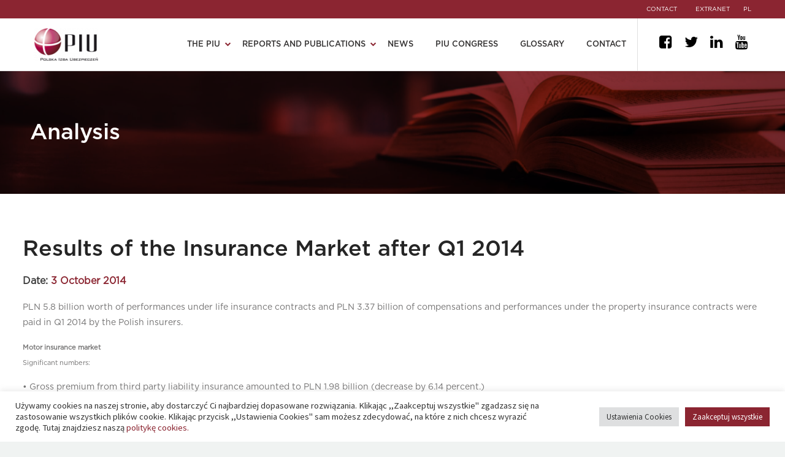

--- FILE ---
content_type: text/html; charset=UTF-8
request_url: https://piu.org.pl/en/results-of-the-insurance-market-after-q1-2014/
body_size: 29068
content:
<!DOCTYPE html>
<!--[if IE 7]>
<html class="ie ie7" lang="en-GB" xmlns:og="http://ogp.me/ns#" xmlns:fb="http://ogp.me/ns/fb#">
<![endif]-->
<!--[if IE 8]>
<html class="ie ie8" lang="en-GB" xmlns:og="http://ogp.me/ns#" xmlns:fb="http://ogp.me/ns/fb#">
<![endif]-->
<!--[if !(IE 7) | !(IE 8) ]><!-->
<html lang="en-GB" xmlns:og="http://ogp.me/ns#" xmlns:fb="http://ogp.me/ns/fb#">
<!--<![endif]-->
<head>
	<meta charset="UTF-8">
	<meta name="viewport" content="width=device-width, initial-scale=1.0" />
	<link rel="profile" href="http://gmpg.org/xfn/11">
	<link rel="pingback" href="http://piu.org.pl/xmlrpc.php">
	<link rel="preload" as="font" type="font/woff" crossorigin href="http://piu.org.pl/wp-content/themes/thegem/fonts/fontawesome/fontawesome-webfont.woff">

	<meta name='robots' content='index, follow, max-image-preview:large, max-snippet:-1, max-video-preview:-1' />

	<!-- This site is optimized with the Yoast SEO plugin v25.2 - https://yoast.com/wordpress/plugins/seo/ -->
	<title>Results of the Insurance Market after Q1 2014 - PIU - Polska Izba Ubezpieczeń</title>
	<link rel="canonical" href="https://piu.org.pl/en/results-of-the-insurance-market-after-q1-2014/" />
	<meta property="og:locale" content="en_GB" />
	<meta property="og:type" content="article" />
	<meta property="og:title" content="Results of the Insurance Market after Q1 2014 - PIU - Polska Izba Ubezpieczeń" />
	<meta property="og:description" content="PLN 5.8 billion worth of performances under life insurance contracts and PLN 3.37 billion of compensations and performances under the property insurance contracts were paid in Q1 2014 by the Polish insurers." />
	<meta property="og:url" content="https://piu.org.pl/en/results-of-the-insurance-market-after-q1-2014/" />
	<meta property="og:site_name" content="PIU - Polska Izba Ubezpieczeń" />
	<meta property="article:published_time" content="2014-10-03T14:36:34+00:00" />
	<meta name="author" content="ankorki" />
	<meta name="twitter:card" content="summary_large_image" />
	<meta name="twitter:label1" content="Written by" />
	<meta name="twitter:data1" content="ankorki" />
	<meta name="twitter:label2" content="Estimated reading time" />
	<meta name="twitter:data2" content="2 minutes" />
	<script type="application/ld+json" class="yoast-schema-graph">{"@context":"https://schema.org","@graph":[{"@type":"WebPage","@id":"https://piu.org.pl/en/results-of-the-insurance-market-after-q1-2014/","url":"https://piu.org.pl/en/results-of-the-insurance-market-after-q1-2014/","name":"Results of the Insurance Market after Q1 2014 - PIU - Polska Izba Ubezpieczeń","isPartOf":{"@id":"https://piu.org.pl/#website"},"datePublished":"2014-10-03T14:36:34+00:00","author":{"@id":"https://piu.org.pl/#/schema/person/47884af552ff7c78c950e60cbd9e2c42"},"breadcrumb":{"@id":"https://piu.org.pl/en/results-of-the-insurance-market-after-q1-2014/#breadcrumb"},"inLanguage":"en-GB","potentialAction":[{"@type":"ReadAction","target":["https://piu.org.pl/en/results-of-the-insurance-market-after-q1-2014/"]}]},{"@type":"BreadcrumbList","@id":"https://piu.org.pl/en/results-of-the-insurance-market-after-q1-2014/#breadcrumb","itemListElement":[{"@type":"ListItem","position":1,"name":"Strona główna","item":"https://piu.org.pl/en/home/"},{"@type":"ListItem","position":2,"name":"Results of the Insurance Market after Q1 2014"}]},{"@type":"WebSite","@id":"https://piu.org.pl/#website","url":"https://piu.org.pl/","name":"PIU - Polska Izba Ubezpieczeń","description":"PIU reprezentuje wszystkie zakłady ubezpieczeń działające w Polsce.","potentialAction":[{"@type":"SearchAction","target":{"@type":"EntryPoint","urlTemplate":"https://piu.org.pl/?s={search_term_string}"},"query-input":{"@type":"PropertyValueSpecification","valueRequired":true,"valueName":"search_term_string"}}],"inLanguage":"en-GB"},{"@type":"Person","@id":"https://piu.org.pl/#/schema/person/47884af552ff7c78c950e60cbd9e2c42","name":"ankorki","image":{"@type":"ImageObject","inLanguage":"en-GB","@id":"https://piu.org.pl/#/schema/person/image/","url":"http://0.gravatar.com/avatar/?s=96&d=mm&r=g","contentUrl":"http://0.gravatar.com/avatar/?s=96&d=mm&r=g","caption":"ankorki"},"url":"https://piu.org.pl/en/author/ankorki/"}]}</script>
	<!-- / Yoast SEO plugin. -->


<link rel='dns-prefetch' href='//fonts.googleapis.com' />
<link rel="alternate" type="application/rss+xml" title="PIU - Polska Izba Ubezpieczeń &raquo; Feed" href="https://piu.org.pl/en/feed/" />
<link rel="alternate" type="application/rss+xml" title="PIU - Polska Izba Ubezpieczeń &raquo; Comments Feed" href="https://piu.org.pl/en/comments/feed/" />
<script type="text/javascript">
/* <![CDATA[ */
window._wpemojiSettings = {"baseUrl":"https:\/\/s.w.org\/images\/core\/emoji\/15.0.3\/72x72\/","ext":".png","svgUrl":"https:\/\/s.w.org\/images\/core\/emoji\/15.0.3\/svg\/","svgExt":".svg","source":{"concatemoji":"http:\/\/piu.org.pl\/wp-includes\/js\/wp-emoji-release.min.js?ver=6.6.2"}};
/*! This file is auto-generated */
!function(i,n){var o,s,e;function c(e){try{var t={supportTests:e,timestamp:(new Date).valueOf()};sessionStorage.setItem(o,JSON.stringify(t))}catch(e){}}function p(e,t,n){e.clearRect(0,0,e.canvas.width,e.canvas.height),e.fillText(t,0,0);var t=new Uint32Array(e.getImageData(0,0,e.canvas.width,e.canvas.height).data),r=(e.clearRect(0,0,e.canvas.width,e.canvas.height),e.fillText(n,0,0),new Uint32Array(e.getImageData(0,0,e.canvas.width,e.canvas.height).data));return t.every(function(e,t){return e===r[t]})}function u(e,t,n){switch(t){case"flag":return n(e,"\ud83c\udff3\ufe0f\u200d\u26a7\ufe0f","\ud83c\udff3\ufe0f\u200b\u26a7\ufe0f")?!1:!n(e,"\ud83c\uddfa\ud83c\uddf3","\ud83c\uddfa\u200b\ud83c\uddf3")&&!n(e,"\ud83c\udff4\udb40\udc67\udb40\udc62\udb40\udc65\udb40\udc6e\udb40\udc67\udb40\udc7f","\ud83c\udff4\u200b\udb40\udc67\u200b\udb40\udc62\u200b\udb40\udc65\u200b\udb40\udc6e\u200b\udb40\udc67\u200b\udb40\udc7f");case"emoji":return!n(e,"\ud83d\udc26\u200d\u2b1b","\ud83d\udc26\u200b\u2b1b")}return!1}function f(e,t,n){var r="undefined"!=typeof WorkerGlobalScope&&self instanceof WorkerGlobalScope?new OffscreenCanvas(300,150):i.createElement("canvas"),a=r.getContext("2d",{willReadFrequently:!0}),o=(a.textBaseline="top",a.font="600 32px Arial",{});return e.forEach(function(e){o[e]=t(a,e,n)}),o}function t(e){var t=i.createElement("script");t.src=e,t.defer=!0,i.head.appendChild(t)}"undefined"!=typeof Promise&&(o="wpEmojiSettingsSupports",s=["flag","emoji"],n.supports={everything:!0,everythingExceptFlag:!0},e=new Promise(function(e){i.addEventListener("DOMContentLoaded",e,{once:!0})}),new Promise(function(t){var n=function(){try{var e=JSON.parse(sessionStorage.getItem(o));if("object"==typeof e&&"number"==typeof e.timestamp&&(new Date).valueOf()<e.timestamp+604800&&"object"==typeof e.supportTests)return e.supportTests}catch(e){}return null}();if(!n){if("undefined"!=typeof Worker&&"undefined"!=typeof OffscreenCanvas&&"undefined"!=typeof URL&&URL.createObjectURL&&"undefined"!=typeof Blob)try{var e="postMessage("+f.toString()+"("+[JSON.stringify(s),u.toString(),p.toString()].join(",")+"));",r=new Blob([e],{type:"text/javascript"}),a=new Worker(URL.createObjectURL(r),{name:"wpTestEmojiSupports"});return void(a.onmessage=function(e){c(n=e.data),a.terminate(),t(n)})}catch(e){}c(n=f(s,u,p))}t(n)}).then(function(e){for(var t in e)n.supports[t]=e[t],n.supports.everything=n.supports.everything&&n.supports[t],"flag"!==t&&(n.supports.everythingExceptFlag=n.supports.everythingExceptFlag&&n.supports[t]);n.supports.everythingExceptFlag=n.supports.everythingExceptFlag&&!n.supports.flag,n.DOMReady=!1,n.readyCallback=function(){n.DOMReady=!0}}).then(function(){return e}).then(function(){var e;n.supports.everything||(n.readyCallback(),(e=n.source||{}).concatemoji?t(e.concatemoji):e.wpemoji&&e.twemoji&&(t(e.twemoji),t(e.wpemoji)))}))}((window,document),window._wpemojiSettings);
/* ]]> */
</script>
<link rel='stylesheet' id='thegem-preloader-css' href='http://piu.org.pl/wp-content/themes/thegem/css/thegem-preloader.css?ver=6.6.2' type='text/css' media='all' />
<style id='thegem-preloader-inline-css' type='text/css'>

		body:not(.compose-mode) .gem-icon-style-gradient span,
		body:not(.compose-mode) .gem-icon .gem-icon-half-1,
		body:not(.compose-mode) .gem-icon .gem-icon-half-2 {
			opacity: 0 !important;
			}
</style>
<link rel='stylesheet' id='thegem-reset-css' href='http://piu.org.pl/wp-content/themes/thegem/css/thegem-reset.css?ver=6.6.2' type='text/css' media='all' />
<link rel='stylesheet' id='thegem-grid-css' href='http://piu.org.pl/wp-content/themes/thegem/css/thegem-grid.css?ver=6.6.2' type='text/css' media='all' />
<link rel='stylesheet' id='thegem-style-css' href='http://piu.org.pl/wp-content/themes/thegem/style.css?ver=6.6.2' type='text/css' media='all' />
<link rel='stylesheet' id='thegem-child-style-css' href='http://piu.org.pl/wp-content/themes/thegem-child/style.css?ver=6.6.2' type='text/css' media='all' />
<link rel='stylesheet' id='thegem-header-css' href='http://piu.org.pl/wp-content/themes/thegem/css/thegem-header.css?ver=6.6.2' type='text/css' media='all' />
<link rel='stylesheet' id='thegem-widgets-css' href='http://piu.org.pl/wp-content/themes/thegem/css/thegem-widgets.css?ver=6.6.2' type='text/css' media='all' />
<link rel='stylesheet' id='thegem-new-css-css' href='http://piu.org.pl/wp-content/themes/thegem/css/thegem-new-css.css?ver=6.6.2' type='text/css' media='all' />
<link rel='stylesheet' id='perevazka-css-css-css' href='http://piu.org.pl/wp-content/themes/thegem/css/thegem-perevazka-css.css?ver=6.6.2' type='text/css' media='all' />
<link rel='stylesheet' id='thegem-google-fonts-css' href='//fonts.googleapis.com/css?family=Source+Sans+Pro%3A200%2C200italic%2C300%2C300italic%2C400%2C400italic%2C600%2C600italic%2C700%2C700italic%2C900%2C900italic%7CMontserrat%3A100%2C100italic%2C200%2C200italic%2C300%2C300italic%2C400%2C400italic%2C500%2C500italic%2C600%2C600italic%2C700%2C700italic%2C800%2C800italic%2C900%2C900italic&#038;subset=cyrillic%2Ccyrillic-ext%2Cgreek%2Cgreek-ext%2Clatin%2Clatin-ext%2Cvietnamese&#038;ver=6.6.2' type='text/css' media='all' />
<link rel='stylesheet' id='thegem-custom-css' href='http://piu.org.pl/wp-content/themes/thegem-child/css/custom-O98CFVQy.css?ver=6.6.2' type='text/css' media='all' />
<style id='thegem-custom-inline-css' type='text/css'>
.vc_custom_1618673301039{margin-top: 70px !important;margin-bottom: 0px !important;border-top-width: 1px !important;border-bottom-width: 1px !important;padding-top: 30px !important;padding-bottom: 30px !important;border-top-color: #e0e0e0 !important;border-top-style: solid !important;border-bottom-color: #e0e0e0 !important;border-bottom-style: solid !important;}.vc_custom_1618502603869{padding-top: 20px !important;padding-bottom: 40px !important;}.vc_custom_1617109908871{margin-top: 0px !important;margin-bottom: 0px !important;padding-top: 0px !important;padding-bottom: 0px !important;}.vc_custom_1617109884086{margin-top: 0px !important;margin-bottom: 0px !important;padding-top: 0px !important;padding-bottom: 0px !important;}.vc_custom_1617109889753{margin-top: 0px !important;margin-bottom: 0px !important;padding-top: 0px !important;padding-bottom: 0px !important;}.vc_custom_1617109896939{margin-top: 0px !important;margin-bottom: 0px !important;padding-top: 0px !important;padding-bottom: 0px !important;}.vc_custom_1617109902219{margin-top: 0px !important;margin-bottom: 0px !important;padding-top: 0px !important;padding-bottom: 0px !important;}.vc_custom_1618672960203{margin-top: 30px !important;}.vc_custom_1617109933249{margin-top: 0px !important;margin-bottom: 0px !important;padding-top: 0px !important;padding-bottom: 0px !important;}.vc_custom_1617110091247{margin-top: 0px !important;margin-bottom: 0px !important;padding-top: 0px !important;padding-bottom: 0px !important;}
#page-title {background-color: #333144FF;padding-top: 80px;padding-bottom: 80px;}#page-title h1,#page-title .title-rich-content {color: #FFFFFFFF;}.page-title-excerpt {color: #FFFFFFFF;margin-top: 18px;}#page-title .page-title-title {margin-top: 0px;}.page-title-inner,body .breadcrumbs{padding-left: 0px;padding-right: 0px;}body .breadcrumbs,body .breadcrumbs a,body .bc-devider:before {color: #FFFFFFFF;}body .breadcrumbs .current {	color: #E7FF89FF;	border-bottom: 3px solid #E7FF89FF;}body .breadcrumbs a:hover {	color: #E7FF89FF;}body .page-title-block .breadcrumbs-container{	text-align: center;}.block-content {padding-top: 40px;}.block-content:last-of-type {padding-bottom: 60px;}#top-area {	display: block;}@media (max-width: 991px) {#page-title {padding-top: 80px;padding-bottom: 80px;}.page-title-inner, body .breadcrumbs{padding-left: 0px;padding-right: 0px;}.page-title-excerpt {margin-top: 18px;}#page-title .page-title-title {margin-top: 0px;}.block-content {}.block-content:last-of-type {}#top-area {	display: block;}}@media (max-width: 767px) {#page-title {padding-top: 80px;padding-bottom: 80px;}.page-title-inner,body .breadcrumbs{padding-left: 0px;padding-right: 0px;}.page-title-excerpt {margin-top: 18px;}#page-title .page-title-title {margin-top: 0px;}.block-content {}.block-content:last-of-type {}#top-area {	display: block;}}
</style>
<link rel='stylesheet' id='js_composer_front-css' href='http://piu.org.pl/wp-content/plugins/js_composer/assets/css/js_composer.min.css?ver=6.6.0' type='text/css' media='all' />
<link rel='stylesheet' id='thegem-additional-blog-1-css' href='http://piu.org.pl/wp-content/themes/thegem/css/thegem-additional-blog-1.css?ver=6.6.2' type='text/css' media='all' />
<link rel='stylesheet' id='jquery-fancybox-css' href='http://piu.org.pl/wp-content/themes/thegem/js/fancyBox/jquery.fancybox.min.css?ver=6.6.2' type='text/css' media='all' />
<link rel='stylesheet' id='thegem-vc_elements-css' href='http://piu.org.pl/wp-content/themes/thegem/css/thegem-vc_elements.css?ver=6.6.2' type='text/css' media='all' />
<style id='wp-emoji-styles-inline-css' type='text/css'>

	img.wp-smiley, img.emoji {
		display: inline !important;
		border: none !important;
		box-shadow: none !important;
		height: 1em !important;
		width: 1em !important;
		margin: 0 0.07em !important;
		vertical-align: -0.1em !important;
		background: none !important;
		padding: 0 !important;
	}
</style>
<link rel='stylesheet' id='contact-form-7-css' href='http://piu.org.pl/wp-content/plugins/contact-form-7/includes/css/styles.css?ver=6.0.6' type='text/css' media='all' />
<link rel='stylesheet' id='cookie-law-info-css' href='http://piu.org.pl/wp-content/plugins/cookie-law-info/legacy/public/css/cookie-law-info-public.css?ver=3.2.10' type='text/css' media='all' />
<link rel='stylesheet' id='cookie-law-info-gdpr-css' href='http://piu.org.pl/wp-content/plugins/cookie-law-info/legacy/public/css/cookie-law-info-gdpr.css?ver=3.2.10' type='text/css' media='all' />
<link rel='stylesheet' id='ppress-frontend-css' href='http://piu.org.pl/wp-content/plugins/wp-user-avatar/assets/css/frontend.min.css?ver=4.15.25' type='text/css' media='all' />
<link rel='stylesheet' id='ppress-flatpickr-css' href='http://piu.org.pl/wp-content/plugins/wp-user-avatar/assets/flatpickr/flatpickr.min.css?ver=4.15.25' type='text/css' media='all' />
<link rel='stylesheet' id='ppress-select2-css' href='http://piu.org.pl/wp-content/plugins/wp-user-avatar/assets/select2/select2.min.css?ver=6.6.2' type='text/css' media='all' />
<link rel='stylesheet' id='cff-css' href='http://piu.org.pl/wp-content/plugins/custom-facebook-feed/assets/css/cff-style.min.css?ver=4.3.1' type='text/css' media='all' />
<link rel='stylesheet' id='sb-font-awesome-css' href='http://piu.org.pl/wp-content/plugins/custom-facebook-feed/assets/css/font-awesome.min.css?ver=4.7.0' type='text/css' media='all' />
<link rel='stylesheet' id='newsletter-css' href='http://piu.org.pl/wp-content/plugins/newsletter/style.css?ver=8.8.7' type='text/css' media='all' />
<script type="text/javascript" id="thegem-settings-init-js-extra">
/* <![CDATA[ */
var gemSettings = {"isTouch":"","forcedLasyDisabled":"","tabletPortrait":"1","tabletLandscape":"1","topAreaMobileDisable":"","parallaxDisabled":"","fillTopArea":"","themePath":"http:\/\/piu.org.pl\/wp-content\/themes\/thegem","rootUrl":"http:\/\/piu.org.pl","mobileEffectsEnabled":"","isRTL":""};
/* ]]> */
</script>
<script type="text/javascript" src="http://piu.org.pl/wp-content/themes/thegem/js/thegem-settings-init.js?ver=6.6.2" id="thegem-settings-init-js"></script>
<script type="text/javascript" src="http://piu.org.pl/wp-content/themes/thegem/js/thegem-fullwidth-loader.js?ver=6.6.2" id="thegem-fullwidth-optimizer-js"></script>
<!--[if lt IE 9]>
<script type="text/javascript" src="http://piu.org.pl/wp-content/themes/thegem/js/html5.js?ver=3.7.3" id="html5-js"></script>
<![endif]-->
<script type="text/javascript" src="http://piu.org.pl/wp-includes/js/jquery/jquery.min.js?ver=3.7.1" id="jquery-core-js"></script>
<script type="text/javascript" src="http://piu.org.pl/wp-includes/js/jquery/jquery-migrate.min.js?ver=3.4.1" id="jquery-migrate-js"></script>
<script type="text/javascript" id="cookie-law-info-js-extra">
/* <![CDATA[ */
var Cli_Data = {"nn_cookie_ids":[],"cookielist":[],"non_necessary_cookies":[],"ccpaEnabled":"","ccpaRegionBased":"","ccpaBarEnabled":"","strictlyEnabled":["necessary","obligatoire"],"ccpaType":"gdpr","js_blocking":"1","custom_integration":"","triggerDomRefresh":"","secure_cookies":""};
var cli_cookiebar_settings = {"animate_speed_hide":"500","animate_speed_show":"500","background":"#FFF","border":"#b1a6a6c2","border_on":"","button_1_button_colour":"#8b2531","button_1_button_hover":"#6f1e27","button_1_link_colour":"#fff","button_1_as_button":"1","button_1_new_win":"","button_2_button_colour":"#333","button_2_button_hover":"#292929","button_2_link_colour":"#444","button_2_as_button":"1","button_2_hidebar":"","button_3_button_colour":"#dedfe0","button_3_button_hover":"#b2b2b3","button_3_link_colour":"#333333","button_3_as_button":"1","button_3_new_win":"","button_4_button_colour":"#dedfe0","button_4_button_hover":"#b2b2b3","button_4_link_colour":"#333333","button_4_as_button":"1","button_7_button_colour":"#8b2531","button_7_button_hover":"#6f1e27","button_7_link_colour":"#fff","button_7_as_button":"1","button_7_new_win":"","font_family":"inherit","header_fix":"","notify_animate_hide":"1","notify_animate_show":"","notify_div_id":"#cookie-law-info-bar","notify_position_horizontal":"right","notify_position_vertical":"bottom","scroll_close":"","scroll_close_reload":"","accept_close_reload":"","reject_close_reload":"","showagain_tab":"","showagain_background":"#fff","showagain_border":"#000","showagain_div_id":"#cookie-law-info-again","showagain_x_position":"100px","text":"#333333","show_once_yn":"","show_once":"10000","logging_on":"","as_popup":"","popup_overlay":"1","bar_heading_text":"","cookie_bar_as":"banner","popup_showagain_position":"bottom-right","widget_position":"left"};
var log_object = {"ajax_url":"https:\/\/piu.org.pl\/wp-admin\/admin-ajax.php"};
/* ]]> */
</script>
<script type="text/javascript" src="http://piu.org.pl/wp-content/plugins/cookie-law-info/legacy/public/js/cookie-law-info-public.js?ver=3.2.10" id="cookie-law-info-js"></script>
<script type="text/javascript" src="http://piu.org.pl/wp-content/plugins/wp-user-avatar/assets/flatpickr/flatpickr.min.js?ver=4.15.25" id="ppress-flatpickr-js"></script>
<script type="text/javascript" src="http://piu.org.pl/wp-content/plugins/wp-user-avatar/assets/select2/select2.min.js?ver=4.15.25" id="ppress-select2-js"></script>
<link rel="https://api.w.org/" href="https://piu.org.pl/wp-json/" /><link rel="alternate" title="JSON" type="application/json" href="https://piu.org.pl/wp-json/wp/v2/posts/2870" /><link rel="EditURI" type="application/rsd+xml" title="RSD" href="https://piu.org.pl/xmlrpc.php?rsd" />
<meta name="generator" content="WordPress 6.6.2" />
<link rel='shortlink' href='https://piu.org.pl/?p=2870' />
<link rel="alternate" title="oEmbed (JSON)" type="application/json+oembed" href="https://piu.org.pl/wp-json/oembed/1.0/embed?url=https%3A%2F%2Fpiu.org.pl%2Fen%2Fresults-of-the-insurance-market-after-q1-2014%2F" />
<link rel="alternate" title="oEmbed (XML)" type="text/xml+oembed" href="https://piu.org.pl/wp-json/oembed/1.0/embed?url=https%3A%2F%2Fpiu.org.pl%2Fen%2Fresults-of-the-insurance-market-after-q1-2014%2F&#038;format=xml" />
<meta name="generator" content="Powered by WPBakery Page Builder - drag and drop page builder for WordPress."/>
<link rel="icon" href="https://piu.org.pl/wp-content/uploads/2021/03/favicon.png" sizes="32x32" />
<link rel="icon" href="https://piu.org.pl/wp-content/uploads/2021/03/favicon.png" sizes="192x192" />
<link rel="apple-touch-icon" href="https://piu.org.pl/wp-content/uploads/2021/03/favicon.png" />
<meta name="msapplication-TileImage" content="https://piu.org.pl/wp-content/uploads/2021/03/favicon.png" />
<script>if(document.querySelector('[data-type="vc_custom-css"]')) {document.head.appendChild(document.querySelector('[data-type="vc_custom-css"]'));}</script>		<style type="text/css" id="wp-custom-css">
			html[lang="pl-PL"] .vc_column-inner.vc_custom_1617109889753 .wpb_wrapper p:last-child {
	display: none !important;
}


/* Custom newsletter page */
#main .block-content:has(.newsletter-custom-page) {
	padding: 0 !important;
}


.newsletter-custom-page .home_bottom_container .title_text,
.newsletter-custom-page .home_bottom_container .lg_text, 
.newsletter-custom-page .tnp-subscription .tnp-field.tnp-field-email *,
.newsletter-custom-page .home_bottom_container ::placeholder {
	color: #353333 !important;
	border-top-right-radius: 0 !important;
	border-bottom-right-radius: 0 !important;
}

.newsletter-custom-page .home_bottom_title,
.newsletter-custom-page .home_bottom_overlay {
	background: none !important;
}



.newsletter-custom-page .tnp-subscription input[type="email"] {
	border: 1px solid #353333 !important;
}

.newsletter-custom-page .tnp-subscription .tnp-field.tnp-field-email {
	border-left: 1px solid #353333 !important;
	border-top: 1px solid #353333 !important;
	border-bottom: 1px solid #353333 !important;
}

@media only screen and (max-width:767px) {
	body .newsletter-custom-page .tnp-subscription .tnp-field.tnp-field-email {
	border-right: 1px solid #353333 !important;
		border-radius: 8px !important;
}
}


.newsletter-custom-page .tnp-field.tnp-field-button {
	background-color: #353333 !important;
}

.newsletter-custom-page .tnp-field.tnp-field-button * {
	color: #FFF !important;
}
















/*Programy audytu*/
.programs_container{
	display:grid;
	grid-template-columns: repeat(3,1fr);
	gap: 16px;
}

.programs_container .programs_box{
	width: 100%;
	background:#8B2531;
	display:flex;
	justify-content:center;
	border-radius:10px;
	box-shadow:2px 2px 10px 1px #ccc;
	transition:.5s ease;
	margin-right:10px;
}

.programs_container .programs_box:hover{
	box-shadow:2px 2px 10px 0px #8B2531;
	transition:.5s ease;
}

.programs_container .programs_box a{
		display: flex;
    align-items: center;
    justify-content: space-between;
    width: 100%;
    flex-direction: column;
    text-align: center;
    padding: 40px 30px;
		min-height:180px;
}

.programs_container .programs_box  p.programs_title {
    font-size: 14px !important;
    line-height: 20px !important;
}

.programs_container .programs_box a p{
	display:flex;
	justify-content:center;
	align-items:center;
	width:100%;
}

.programs_container .programs_box * {
	color:white;
	margin:0;
	padding:0;
	font-family: Gotham;
	font-size: 24px;
	font-weight: 500;
	line-height: 35px;
}

@media only screen and (max-width:767px){
	.programs_container {
		grid-template-columns: repeat(1,1fr);
	gap: 16px;
	}
}



/*End of programy audytu*/











@media only screen and (min-width:768px){
body .home_rest .blogpiu_text_container{
	height:260px !important;
	display:flex;
	flex-direction:column;
	align-items:start;
	justify-content:end;
	padding-top:30px;
}
	
	body .home_rest .blogpiu_title{
	-webkit-line-clamp:3;
}
}

@media only screen and (max-width:767px){
		body .home_rest .blogpiu_title{
	display:block;
}
}

.container.ukraine__banner img{
	width:100%;
	min-width:100%;
	max-width:100%;
	padding:0 6px;
}

.container.ukraine__banner a{
	width: 100%;
    height: 100%;
    position: absolute;
    top: 0;
    bottom: 0;
    margin: auto;
    left: 0;
    right: 0;
}

.container.ukraine__banner{
	padding-top:50px;
	position:relative;
}


.author_avatar img{
	object-fit:contain;
}

.wt-cli-ckyes-brand-logo{
	display: none !important;
}

.cli-tab-footer .wt-cli-privacy-accept-btn{
	background-color: #8B2531;
}

.single_post_date{
	font-size:16px;
	font-weight:700;
	color: #393939;
}

.date{
	color:#8B2531
}


.raporty_norm_piu .search_rm{
	width:47% !important; 
	margin-top:40px !important;
}


.container.raporty .raporty_norm_piu {
	justify-content: center;
	flex-wrap: wrap;
}

@media only screen and (max-width:767px){
	body .homee .home_head_posts{
		margin-top:30px !important;
	}
	
	body .container.ukraine__banner img{
		padding:0;
	}
	
		body .container.ukraine__banner{
		padding-top:30px;
	}
}



iframe{
	width:100%;
}





/*Kafelki mobile*/
@media only screen and (max-width:1100px){
	.kafelki_container .blogpiu_rm{
		width:49% !important;
	}
}


@media only screen and (max-width:767px){
	.kafelki_container .blogpiu_rm{
		width:100% !important;
	}
	.blogpiu_rm:nth-child(2){
		width:100%
	}
}


.kafelki_container .kafelek_description{
		overflow: hidden;
text-overflow: ellipsis;
display: -webkit-box;
-webkit-line-clamp: 2; 
-webkit-box-orient: vertical;
	text-transform: none;
}



/*Kolory kafelkow*/
.kafelki_container #k0, .kafelki_container #k3{
	background-color: #E0E0E0;
}


.kafelki_container #k1, .kafelki_container #k4{
	background-color: #353333;
}


.kafelki_container #k2, .kafelki_container #k5{
	background-color: #8B2531;
}


.kafelki_container #k0, .kafelki_container #k3{
	color: #737272;
	font-family: GothamBook !important;
}

.kafelki_container #k1 *, .kafelki_container #k4 *, .kafelki_container #k2 *, .kafelki_container #k5 *{
	color: white !important;
}





/*Kafelki*/
.kafelki_container{
	display: flex;
	flex-direction: row;
	flex-wrap: wrap;
	width:100%;
	justify-content: space-around;
	margin:0;
}





.kafelki_container .blogpiu_rm{
	width:32.5%;
	margin:0px 2px 15px 2px;
	background-color: #E0E0E0;
	padding:10px 15px;
}


.kafelki_container .kafelek_main_container{
	display: flex;
	flex-direction: row;
	flex-wrap: nowrap;
	align-items: center;
	width: 100%;
	padding:15px 0;
}



.kafelki_container i{
	font-family: FontAwesome;
	text-decoration: none;
	font-style: normal !important;
	color: black;
	font-size:20px;
	font-weight:900;
	padding:0 10px;
}



/*Szerokosci wewnetrzne kafelkow*/
.kafelki_container .kafelek_arrow{
	width:0%;
	margin-left:5px;
}

.kafelki_container .kafelek_image{
	width:25%;
	margin:0 12px 0 0;
}



.kafelki_container .kafelek_middle{
	width:65%;
}


.kafelki_container .kafelek_title h4{
	margin:2px 0 !important;
	line-height:20px;
}




.counters{
	margin-top:60px;
	display: flex;
	justify-content:space-around
}


.counter_icon{
	width:100%;
	height:300px;
	position: relative
		transition:  1s ease;
}


.counter_icon:hover .home_counter_data{
	transform: scale(1.2);
	transition:  1s ease;
}

.counter_icon:hover .home_icon{
	transform: translate(0px, -20px) scale(1.2);
}




.home_counter_line{
	width:100%;
	height:2px;
	background-color: #E0E0E0;
	position: relative
}

.home_counter_line:before{
	content:'';
	width:20px;
	height:20px;
	background-color: #8B2531;
	position: absolute;
	left:0;
	right:0;
	top:-10px;
	margin: auto;
	border-radius:50px;
}




/*ikona*/
.home_icon{
	transition:  1s ease;
}

.home_icon img{
	height:62px;
	margin:0 0 60px 0;
}




/*Cyfry counter*/
.home_counter_data .millions{
	font-family: Gotham;
	font-weight:900;
	font-size:64px;
	color: #8B2531;
}


.home_counter_data .thousands{
	font-family: Gotham;
	font-weight:900;
	font-size:24px;
	color: #8B2531;
}




/*Opis pod spodem*/
.home_counter_data p, .home_counter_data span{
	margin:10px 5px;
	line-height:40px;
}


.home_counter_data{
	transition: 1s ease;
	padding:30px 10px;
}






/*Counter mobile*/
@media only screen and (max-width:767px){
	.counters{
		flex-wrap: wrap;
	}
	.counter_icon{
		width:50%;
		margin:50px 0;
	}
}

@media only screen and (max-width:500px){
	.counters{
		flex-direction: column;
	}
	.counter_icon{
		width:100%;
		margin:50px 0;
	}
}












@font-face {
  font-family: SourceS;
  src: url(https://piu.org.pl/wp-content/themes/thegem-child/fonts/SourceSans.otf) ;
}






@font-face {
  font-family: Gotham;
  src: url(https://piu.org.pl/wp-content/themes/thegem-child/fonts/Gotham-Medium.otf) ;
}

@font-face {
  font-family: GothamBook;
  src: url(https://piu.org.pl/wp-content/themes/thegem-child/fonts/Gotham-Book.otf) ;
}


@font-face {
  font-family: GothamLight;
  src: url(https://piu.org.pl/wp-content/themes/thegem-child/fonts/Gotham-Light.otf) ;
}



.tags a{
	color: #737272;
	font-size: 14px !important;
}



.tags a:hover{
	text-decoration: underline;
}


.wydawnictwo a:hover{
	text-decoration: underline;
}



/*home dwa posty na górze*/
.home_head_posts .blogpiu_title{
	font-family: Gotham;
}

.home_head_posts .blogpiu_text_container h4{
	line-height:24px;
	display:block;
	padding:0;
}
@media only screen and (min-width:1212px){
.home_head_posts .blogpiu_text_container {
	padding:30px 40px 30px 40px;
}
}


.home_head_posts #slide0{
	width:65.7%;
}
.home_head_posts #slide2{
	width:32.5%;
}

.home_head_posts #slide0, .home_head_posts #slide2{
	height:450px;
}

.homee .home_head_posts{
	margin:0 !important;
	margin-top:50px !important;
	margin-bottom:0 !important;
}

.home_rest p:first-of-type{
	margin:0 !important;
	display: none;
}


.home_post span{
	text-decoration: underline;
	color: white;
	font-size:13px;
	font-family: GothamLight !important;
	font-weight:500;
	letter-spacing: 0.5px;
}




.homee .blogpiu_text_container p {
	color: white !important;
	font-family: GothamBook !important;
	font-size:13px;
	font-weight:500 !important;
	overflow: hidden;
text-overflow: ellipsis;
display: -webkit-box;
-webkit-line-clamp: 2; 
-webkit-box-orient: vertical;
	text-transform: none;
}

.home_rest .blogpiu_text_container p {
	color: white !important;
	font-family: GothamLight !important;
	font-weight:500 !important;
	font-size:13px;
	overflow: hidden;
text-overflow: ellipsis;
display: -webkit-box;
-webkit-line-clamp: 2; 
-webkit-box-orient: vertical;
	text-transform: none;
	margin-bottom:10px !important;
}


.home_rest .home_post{
	margin-top:0 !important;
}




@media only screen and (min-width:1211px){
.home_rest #slide0 .blogpiu_text_container, .home_rest #slide1 .blogpiu_text_container, .home_rest #slide2 .blogpiu_text_container, .home_rest #slide3 .blogpiu_text_container, .home_rest #slide4 .blogpiu_text_container, .home_rest #slide5 .blogpiu_text_container, .home_rest #slide12 .blogpiu_text_container, .home_rest #slide13 .blogpiu_text_container, .home_rest #slide14 .blogpiu_text_container{
	background-color: rgba(0,0,0,0.6);
	height:240px;
}
	
	
	.home_rest #slide0, .home_rest #slide1, .home_rest #slide2, .home_rest #slide3, .home_rest #slide4, .home_rest #slide5, .home_rest #slide12, .home_rest #slide13, .home_rest #slide14{
	height:450px;
}
}

@media only screen and (max-width:1210px){
	.home_rest .slide p{
		display: none !important;
	}
}



.home_rest #slide6 p, .home_rest #slide7 p, .home_rest #slide8 p, .home_rest #slide9 p, .home_rest #slide10 p, .home_rest #slide11 p{
	display: none !important;
}


.home_post{
	margin:40px 0;
	display: flex;
	flex-wrap: wrap;
	justify-content: center;
}





/*Home*/


.home_bottom_container{
	margin-top:40px;
	height:500px;
	position: relative;
}

.home_bottom_title{
			background: url(https://piu.org.pl/wp-content/uploads/2021/03/organizacja_red.png) ;
	background-color: #fff !important;
	background-repeat: no-repeat !important;
	background-size: cover !important;
	height:500px;
	display: flex;
	justify-content: center;
	position: relative;
}


.home_bottom_overlay{
	width:100% !important;
	height:100% !important;
	background-color: #8B2531;
	display: flex;
	align-items: center;
	justify-content: center;
	mix-blend-mode: multiply;
	position: relative;
}


.home_bottom_banner_text_container{
    width: 100%;
    top: 30%;
	position: absolute;
    margin-left: auto;
    margin-right: auto;
    left:0;
    right: 0;
	text-align: center;
}

.home_bottom_container .title_text{
	font-family: Gotham;
	font-size:26px;
	font-weight: 500;
	color: #fff;
}





/*Home newsletter form*/
.tnp-subscription{
	margin-top:40px;
}

.tnp-subscription form {
	display: flex;
	flex-direction: row;
	align-items: center;
}

.tnp-subscription form *{
	background-color: transparent !important;
}

.tnp-subscription .tnp-field.tnp-field-email {
	background-color: transparent !important;
	width:70%;
		border-left:1px solid white !important;
	border-top: 1px solid white;
	border-bottom:1px solid white;
	border-top-right-radius:0px ;
	border-bottom-right-radius:0px ;
}

.tnp-subscription .tnp-field.tnp-field-email * {
	color: white;
	font-family: Gotham !important;
	padding: 16px;
	font-weight:500;
}

.newsletter-page .tnp-subscription .tnp-field.tnp-field-email *{
	padding: 15px;
}

@media only screen and (max-width:767px) {
	.tnp-subscription form {
		display: flex;
		flex-direction: column;
	}
	
	.tnp-subscription .tnp-field.tnp-field-email {
		border: 1px solid white;
		border-radius: 8px;
		width: 100%;
	}
	
	body .tnp-field.tnp-field-button{
		border-radius: 8px !important
	}
}


.tnp-field.tnp-field-button{
	background-color: white !important;
	border-top-left-radius:0px !important;
		border-bottom-left-radius:0px !important;
}

.tnp-field.tnp-field-button *{
color: #8B2531 !important;
	padding:17px  30px!important;
}


.home_bottom_container ::placeholder {
  color: white;
	font-family: GothamBook !important;
  padding: 16px 0;
	font-weight:500;
}

.home_bottom_container :-ms-input-placeholder {
  color: white;
	font-family: Gotham !important;
  padding:20px;
	font-weight:500;
}

.home_bottom_container ::-ms-input-placeholder {
  color: white;
	font-family: Gotham !important;
  padding:20px;
	font-weight:500;
}

/* Mobile newsletter */
@media only screen and (max-width:767px) {
	.home_bottom_container:not(.newsletter-page) .home_bottom_banner_text_container {
		padding: 0 16px;
	}
}





/*home_liczniki*/
.home_liczniki{
	padding:80px 0;
	text-align: center;
	background-color: #F8F8F9;
	margin-bottom:50px;
}

/*Home clients*/
.home_clients h4, .home_clients p{
	text-align: center;
	margin:10px;
}

.home_clients{
	padding:50px 20px;
}

.home_clients .clients_logo{
	padding-top:40px;
	display: flex;
	flex-direction: row;
	align-items: center;
	justify-content: space-between;
}


.home_clients .clients_logo a{
	width:35%;
}

.home_clients .clients_logo img{
	object-fit: contain;	
	width:100%;
}


@media only screen and (max-width:767px){
	.home_clients .clients_logo{
		flex-wrap: wrap;
		flex-direction: column;
	}
	
	.home_clients .clients_logo a{
		width:40%;
			padding:20px 0;
	}
}



/*Baza wiedzy*/

.bazawiedzy .droplist_select form{
	display: flex;
	flex-wrap: nowrap;
	flex-direction: row;
	justify-content: center;
	vertical-align: middle;
	align-items: center;
}

.bazawiedzy #wyb, .bazawiedzy #year{
	margin:0 20px;
}

.bazawiedzy .droplist_select{
	width: 100% !important;
}

.bazawiedzy .droplist_button{
	width:20% ;
}

.baza_wiedzy .droplist{
	margin-top:60px;
}

@media only screen and (max-width:767px){
	.bazawiedzy .droplist_select form{
		flex-direction: column;
	}
}







/*Wyszukiwarka*/
body.search .page-title-block .page-title-title {
    padding-bottom: 0px;
}


.search_post{
	margin:40px 0;
	display: flex;
	flex-wrap: wrap;
	justify-content: center;
}

.search_main_container{
	position: relative;
	width:49%;
	height:250px;
	background-repeat: no-repeat;
	background-size: cover;
	background-position: top right;
	display: flex;
	align-items: flex-end;
	margin:10px 5px;
}

.search_text_container{
	padding:40px;
}

.search_title{
	color:white;
	font-family:GothamBook;
	font-weight:500;
	font-size: 20px !important;
	line-height:30px;
	overflow: hidden;
text-overflow: ellipsis;
display: -webkit-box;
-webkit-line-clamp: 2; 
-webkit-box-orient: vertical;
	text-transform: none;
	margin:10px 0 ;
}


.search_post span{
	text-decoration: underline;
	color: white;
	font-size:16px;
	font-weight:300 !important;
	letter-spacing: 0.5px;
}


.search_rm{
	z-index:9;
}

.search_overlay{
	width:100%;
	height:100%;
	background-color:#000;
	opacity:0.4;
position: absolute;
  top: 0;
  bottom: 0;
  left: 0;
  right: 0;
}



.gem-pagination-links{
	text-align: center;
}

.gem-pagination-links .page-numbers:not(.current){
	color: #8B3521;
	border-color: #8b3521;
	border-radius:5px;
}


.gem-pagination-links .page-numbers.current{
	background-color: #8B3521;
	border-color: #8B3521;
	border-radius: 5px;
}

.page-numbers.dots{
	color: #8B3521;
}

.gem-pagination-links .next, .gem-pagination-links .prev{
	display: none;
}


@media only screen and (max-width:1080px){
	.search_main_container{
		width:48%;
	}
}

@media only screen and (max-width:767px){
	.search_main_container{
		width:100%;
		height:250px;
	}
}







/*MOBILE MEDIA QUERY*/

/*O-PIU->Organizacja*/
@media only screen and (max-width:992px){
	.buttons_organizacja{
		flex-direction: column;
	}
	.buttons_organizacja a *{
	margin:20px 0;
		border-radius: 5px !important;
	}
	
	.buttons_organizacja i{
		display: none;
	}
	
	#zakladka2{
		text-align: right;
	}
}


@media only screen and (max-width:768px){
	.vc_tta-panel-heading{
	border:none !important;
		border-top: 1px solid #8B2531 !important;
		border-bottom: 1px solid #8B2531 !important;
	}

	.vc_tta-panel-heading a{
		color: #8B2531 !important;
	}
	.vc_tta-panel-body{
		border:none !important;
				border-top: 1px solid #8B2531 !important;
		border-bottom: 1px solid #8B2531 !important;
	}
	
	.vc_tta-panel:not(.vc_active) .vc_tta-panel-heading{
		background-color: #fff !important;
	}
.vc_tta-panel:not(.vc_active) .vc_tta-panel-heading a{
		color: black !important;
	font-weight:600 !important
	}
}


/*Rekomendacje*/
@media only screen and (max-width:768px){
	.rekomendacje_flex{
		flex-direction: column !important;
		justify-content: flex-start !important;
		align-items: flex-start !important;
		margin:20px 0 !important;
	}
	.rekomendacje_flex span{
		padding:10px 0 !important;
	}
	
	.rekomendacje_flex p{
	display: flex !important;
	flex-direction: column !important;
		
}
}




/*Członkowie*/
@media only screen and (max-width:900px){
	.panel-heading p{
		margin-top:20px !important;
	}
}

@media only screen and (max-width:767px){
	.panel-heading p{
		margin-top:20px !important;
	}
	.panel-body td {
		display:block; 
		width:100% !important; 
	}
	
	.panel-title{
		font-size:16px !important;
		font-weight:600;
		line-height:20px;
	}
	
	.panel.panel-default{
		margin:30px 0 !important;
		padding:0px 25px !important;
	}
	.panel-ico-title i{
		margin-top:10px !important;
	}
}




/*Raport wplywu*/
@media only screen and (max-width:780px){
.raport_wplywu .rekomendacje_flex{
	flex-direction: column;	
}
	.rekomendacje_flex p{
		margin:20px 0 !important;
	}
}


/*Raporty*/
@media only screen and (max-width:767px){
	.raporty i{
		margin-top:0px !important;
	}
	.raporty .panel-body{
		width:100% !important;
	}
}

@media only screen and (max-width:380px){
	.raporty .panel-body a{
		padding:10px !important;
	}
}


/*Raporty roczne*/
@media only screen and (max-width:1000px){
	.raportroczny td{
		display: block;
		width:100% !important;
	}
	
	.raportroczny i{
		margin-top:0px !important;
	}
	
	.raportroczny .panel-body td div, .raportroczny .panel-body td:not(#tdonline) {
    display: flex !important;
		flex-wrap: wrap;
		flex-direction:column;
		justify-content: flex-start !important;
}
	
.raportroczny .panel-body td a{
    margin-left: 0!important;	
	margin-right: auto;
}
}


/*raporty roczne z bazy wiedzy*/
@media only screen and (max-width:1000px){
	 td{
		display: block;
		width:100% !important;
	}
	
	 i{
		margin-top:0px !important;
	}
	
	 td div, td:not(#tdonline) {
    display: flex !important;
		flex-direction:column;
		align-items: flex-start;
}
	
	td div a{
		
	}
	
.raportroczny .panel-body td a{
    margin-left: 0!important;	
	margin-right: auto;
}
}

/*kongresy PIU*/
@media only screen and (max-width:1150px){
	.kongres_main_container{
		width:48% !important;
		height:250px !important;
	}
}

@media only screen and (max-width:700px){
	.kongres_main_container{
		width:100% !important;
		height:290px !important;
	}
	
	.kongres_text_container{
		width:100% !important;
		padding: 20px !important;
	}
	
	.kongres_text_container .kongres_title{
		font-size:24px !important;
	}
}

/*IDK*/
@media (max-width: 1199px){
.row > * {
     margin-top: 1em !important; 
}
}


/*Blog PIU mobile*/
@media only screen and (max-width:1250px){
	.
	_main_container{
		width:49% !important;
	}
}

@media only screen and (max-width:1210px){
	.blogpiu_main_container{
		width:48.9% !important;
	}
}

@media only screen and (max-width:970px){
	.blogpiu_main_container{
		width:48.7% !important;
	}
}


@media only screen and (max-width:840px){
	.blogpiu_main_container{
		width:48.5% !important;
	}
	.blog_first_post{
		flex-direction: column-reverse;
		justify-content: center;
	}
.blog_first_post .autors{
		width:100%;
	}
	
	.blog_first_post .autorzy ul{
		height:200px;
	}

	.blogpiu_post .blog_first_post #slide0{
		width:100% !important;
	}
}



@media only screen and (max-width:767px){
	.blogpiu_main_container{
		width:100% !important;
		margin:10px 0 !important;
	}
}


@media only screen and (max-width:600px){
	.blogpiu_main_container .blogpiu_text_container{
		background-color: rgba(0,0,0,0.6);
	}
	.blogpiu_main_container{
		height:280px !important;
	}
	
	.blogpiu_text_container .blogpiu_title{
		font-size:14px !important;
	}
}




/*Blog PIU Menu mobile*/
@media only screen and (max-width:1000px){
	.blog_menu  ul{
		flex-direction: row !important;
		flex-wrap: wrap;
		justify-content: center !important;
		align-items: center;
	}
	.blog_menu li{
		margin:20px 10px;
	}
}

@media only screen and (max-width:767px){
	.blog_menu ul{
		flex-wrap: nowrap;
		flex-direction: column !important;
	}
	.blog_menu img{
		display: none;
	}
	.blog_menu li{
		margin:0;
		padding:5px 0;
		width:100%;
		text-align: center;
		border-bottom:1px solid #E0E0E0;
	}
	.blog_menu{
		padding:10px 0 !important;
	}
	.blogpiu_text_container{
		padding:10px 10px !important;
	}
}




/*Konferencje i seminaria*/
@media only screen and (max-width:1200px){
	.konferencje_right{
		width:70% !important;
		padding:0 10px;
	}
	.konferencje_left{
		width:30% !important;
	}
}

@media only screen and (max-width:767px){
	.konferencje_post{
		flex-direction: column;
	}
	.konferencje_left, .konferencje_right{
		width: 100% !important;
	}
	.konferencje_post .konferencje_left img{
		width: 100% !important;
	}
	.konferencje_post .konferencje_left {
		max-width: 100%;
		margin:0px !important;
		padding:10px;
	}
}

/*TOP Area*/
@media only screen and (max-width:500px){
	.top-area-custom-content{
		justify-content: center !important;
	}
	.top-area-custom-content *{
		padding:0 3px  !important;
	}
}

@media only screen and (max-width:400px){
	.top-area-custom-content{
		flex-wrap: wrap;
	}
	.top-area-custom-content *{
		font-size: 10px !important;
	}
}





/*Eksperci single*/

@media only screen and (max-width:1250px){
	.author_container .blog_related_posts #slide, .author_container .blog_related_posts #slide1, .author_container .blog_related_posts #slide2{
	height:250px !important;
}
}
@media only screen and (max-width:850px){
.single_author{
	display: block !important;
}
.author_avatar{
	float: left; 
	margin-right: 10px;
	
}
.author_description{
	text-align: justify;
	margin:0 !important;
	padding:0 !important;
}
	
	.author_description h1{
		margin:0;
	}
}

@media only screen and (max-width:690px){
.single_author{
	display: flex !important;
	flex-direction: column;
	align-items: center !important;
}
	.author_description{
		text-align: center !important;
		margin-top:20px !important;
	}
}


/*Pagination*/
@media only screen and (max-width:600px){
	.konferencje_pagination .page-numbers{
		padding:4px 11px;
		font-size:16px;
}
}

/*Footer*/
@media only screen and (max-width:991px){
	.footer_socialss, .footer_social, .piu_footer_center{
		text-align: center !important;
		justify-content: center !important;
		align-items: center !important;
	}
}

@media only screen and (min-width:992px){
	.footer_socialss, .footer_social{
		text-align: right !important;
	}
	.footer_socialss i{
		padding:3px !important;
	}
}

.footer_row_container{
	border-top:1px solid #E0E0E0;
	border-bottom:1px solid #E0E0E0;
	padding:50px 0;
	margin-top:70px;
}


@media only screen and (max-width:767px){
	.footer_row_container{
		text-align: center;
	}
	.footer_logo{
		border:none !important;
	}
}

@media only screen and (max-width:991px){
	.piu_regulamin{
		justify-content: center !important;
	}
}


@media only screen and (max-width:600px){
	.piu_regulamin{
		flex-direction: column;
		align-items: center;
		justify-content: center !important;
	}
	.piu_regulamin div{
		display: none;
	}
}

.piu_regulamin {
	display: flex; 
	justify-content: flex-end;
}




/*Fonty mobile*/
@media only screen and (max-width:600px){
	.heading_28500{
		font-size:22px !important;
	}
	.heading_24500{
		font-size:20px !important;
	}
	.heading_20500{
		font-size:18px !important;
	}
}
h4{
	text-transform: none;
}



/*Słownik pojęć*/
@media only screen and (max-width:600px){
	.glossary_item{
		padding:15px !important;
	}
}


/*Aktualności i analizy/oprac*/
@media only screen and (max-width:600px){
	.slide-content-visible .title p{
		font-size:14px !important;
		-webkit-line-clamp: 3 !important; 
	}
.slide-content-rm a{
		font-size:12px !important;
		-webkit-line-clamp: 3 !important; 
	}
}







/*Wydawnictwa*/
@media only screen and (max-width:900px){
	.wydawnictwa_flex{
		flex-direction: column !important;
		text-align: justify;
	}
	.fifty{
		width:100% !important;
		padding:0 !important;
	}
}


@media only screen and (max-width:600px){
	.kongres_post .kongres_text_container p{
		font-size:12px;
	}
}



/*Padding kazdego article na mobile*/
@media only screen and (max-width:600px){
	.entry-content{
		padding:25px 0;
	}
}







/*page title mobile*/
@media only screen and (max-width:800px){
	.top_banner_container .top_banner_text_container p{
		font-size:22px;
		padding:0 10px;
	}
	.contact_title{
		height:160px !important;
	}
}





































/*Blog PIU*/
/*Menu*/
.blog_menu{
	background-color: #F8F8F9;
	padding:25px 0;
	border-top: 3px solid #ccc;
	border-bottom: 3px solid #ccc;
	margin-bottom:30px;
}


.blog_menu ul{
	display: flex;
	justify-content: space-between;
	list-style-type: none;
	padding:0px 10px;
	margin:0;
}

.blog_menu ul li img{
	margin:0 10px;
	height:35px;
	object-fit:contain;
	transition: .5s ease;
}

.blog_menu a{
	color: #737272;
	transition: .5s ease;
}

.blog_menu a:hover{
	color: #8B2531;
	transform: scale(2);
	transition: .5s ease;
}

.blog_menu a:hover *{
	color: #8B2531;
	transform: scale(1.1);
	transition: .5s ease;
}





/*Wyszukiwarka blogpiu autorzy*/
.autors.container #searchform{
	position: relative;
	
}

.autors.container .minisearch{
border:none;
}

.autors.container form{
	padding:10px;
}


.autors.container form 
::placeholder{
	color: #737272;
	font-size:14px;
}

.autors.container .minisearch .sf-submit-icon{
	right:10px !important;
}

/*Autorzy*/
.autors ul{
	overflow-y:scroll;
	height:290px;
	padding:0;
}

.autors{	
	width:34%;
}

.autors ul li img{
	width:60px;
	height:60px;
	margin:0 10px;
	object-fit: cover;
}

.autors ul li {
	list-style-type: none;
	margin:10px 0;
}

.autors .autor_name span{
	color: #000 !important;
	font-weight: 600 !important;
	text-decoration: none;
	font-size:13px;
}

.autors h3{
	color: white;
	background-color: #8B2531;
	text-transform: none;
	padding:5px 15px;
	font-size:18px;
	font-weight:600;
	margin:10px;
}

.autors.container{
	padding:0
}

.autorzy{
	margin-top:-5px;
}

#primary-navigation.responsive #primary-menu > li.menu-overlay-item-open > .menu-item-parent-toggle {
    color: #8B3521 !important;
}

.menu-overlay-item-open ul{
	border-top:2px solid #ccc !important;
	border-bottom:2px solid #ccc !important;
	border-radius:5px;
}

.menu-overlay-item-open ul *{
	color: #8B3521 !important;
	text-transform: none !important;
	font-size:1px !important;
}

.menu-overlay-item-open .sub-menu.styled li *{
	background-color: transparent !important;
}

#primary-menu .sub-menu.styled li a{
	padding:15px 10px !important;
}




/*Autorzy single*/
.single_author{
	display: flex;
padding-top:50px;
	padding-bottom:100px;
	align-items: center;
	border-bottom: 2px solid #E0E0E0;
}

.single_author .author_description h1{
	text-transform: none;
	color: #000;
	font-size:24px;
	font-weight:600;
}

.single_author .author_description{
	padding:20px 60px;
	text-align: justify;
}


.other_posts{
	text-align: center;
	margin-top:20px;
	font-size:26px;
	color: #000;
	
}

.blog_related_posts #slide, .blog_related_posts #slide1, .blog_related_posts #slide2{
	height:420px !important;background-color: rgba(0,0,0,0.5);
}

.blog_related_posts #slide3, .blog_related_posts #slide4, .blog_related_posts #slide5{
	height:250px !important;
}





.blog_related_posts h4{
	font-size:18px !important;
	line-height:30px;
}




/*Blogpiu_single*/
.blogpiu_single_date{
	display: flex;
}

.blogpiu_single_date a{
	color: #737272;
}

.blogpiu_single_date a:hover{
	text-decoration: underline;
}

.blogpiu_single .author{
	font-style: italic;
}

.blogpiu_single .author a:hover{
	text-decoration: underline;
}

.blogpiu_single .title_text{
	margin:20px 0;
}

.blogpiu_recent_posts{
	border-top:1px solid #E0E0E0;
}


/*Pojedynczy post maly*/
.blogpiu_main_container{
	position: relative;
	width:32.47%;
	height:230px;
	background-repeat: no-repeat;
	background-size: cover;
	background-position: center;
	display: flex;
	align-items: flex-end;
	margin:5px 5px;
}

.blogpiu_text_container{
	padding:40px;
}

.blogpiu_title{
	color:white;
	font-family: GothamBook;
	font-weight:500;
	font-size: 20px !important;
	line-height:30px;
	overflow: hidden;
	text-overflow: ellipsis;
	display: -webkit-box;
	-webkit-line-clamp: 2; 
	-webkit-box-orient: vertical;
	text-transform: none;
	margin:10px 0 ;
}


.blogpiu_post span{
	text-decoration: underline;
	color: white;
	font-size:13px;
	font-family: GothamLight;
	font-weight:500 !important;
	letter-spacing: 0.5px;
}


.blogpiu_rm{
	z-index:9;
}


@media only screen and (min-width:1211px){
 .blogpiu_post #slide1, .blogpiu_post #slide2, .blogpiu_post #slide3, .blogpiu_post #slide4, .blogpiu_post #slide5, .blogpiu_post #slide6, .blogpiu_post #slide13, .blogpiu_post #slide14, .blogpiu_post #slide15{
	height:450px;
}
}



.blogpiu_rest p {
	color: white !important;
	font-weight:500 ;
	font-size:14px;
		overflow: hidden;
text-overflow: ellipsis;
display: -webkit-box;
-webkit-line-clamp: 2; 
-webkit-box-orient: vertical;
	text-transform: none;
}

.blogpiu_rest .blogpiu_text_container p {
	color: white;
	font-family: GothamLight;
	font-size:13px;
	overflow: hidden;
	text-overflow: ellipsis;
	display: -webkit-box;
	-webkit-line-clamp: 2; 
	-webkit-box-orient: vertical;
	text-transform: none;
	margin-bottom:10px !important;
}


.blogpiu_rest .home_post{
	margin-top:0 !important;
}




@media only screen and (min-width:1211px){
.blogpiu_rest #slide0 .blogpiu_text_container, .blogpiu_rest #slide1 .blogpiu_text_container, .blogpiu_rest #slide2 .blogpiu_text_container, .blogpiu_rest #slide3 .blogpiu_text_container, .blogpiu_rest #slide4 .blogpiu_text_container, .blogpiu_rest #slide5 .blogpiu_text_container, .blogpiu_rest #slide6 .blogpiu_text_container, .blogpiu_rest #slide13 .blogpiu_text_container, .blogpiu_rest #slide14 .blogpiu_text_container, .blogpiu_rest #slide15 .blogpiu_text_container{
	background-color: rgba(0,0,0,0.6);
	height:240px;
}
	
	
	.blogpiu_rest #slide1, .blogpiu_rest #slide2, .blogpiu_rest #slide3, .blogpiu_rest #slide4, .blogpiu_rest #slide5, .blogpiu_rest #slide6, .blogpiu_rest #slide13, .blogpiu_rest #slide14, .blogpiu_rest #slide15{
	height:450px;
}
}

@media only screen and (max-width:1210px){
	.blogpiu_rest .slide p{
		display: none !important;
	}
}





.blogpiu_rest #slide12 p, .blogpiu_rest #slide7 p, .blogpiu_rest #slide8 p, .blogpiu_rest #slide9 p, .blogpiu_rest #slide10 p, .blogpiu_rest #slide11 p{
	display: none !important;
}



* .tgpli-background-inited{
	background-image: !important;
}

















/*Wygląd postów*/
.blog_first_post{
	width:100%;
	display: flex;
}

.blog_first_post #slide0{
	width:66% !important;
	height:433px !important;
}


.blogpiu_post{
	margin:40px 0;
	display: flex;
	flex-wrap: wrap;
	justify-content: center;
}

/*Overlay kazdego postu*/
.blogpiu_overlay{
	width:100%;
	height:100%;
	background-color:#000;
	opacity:0.4;
position: absolute;
  top: 0;
  bottom: 0;
  left: 0;
  right: 0;
}

















/* Scrollbar autorzy blogpiu*/
.autors ::-webkit-scrollbar {
  width: 7px;
}

.autors ::-webkit-scrollbar-thumb {
  background: #ccc;
	border-radius:50px;
}

.autors ::-webkit-scrollbar-thumb:hover {
  background: #555;
}














/*Wydawnictwa*/
.wydawnictwa .konferencje_right .light.konftitle{
			overflow: hidden;
text-overflow: ellipsis;
display: -webkit-box;
-webkit-line-clamp: 1; 
-webkit-box-orient: vertical;
}

.wydawnictwa .konferencje_right #konfisem p{
			overflow: hidden;
text-overflow: ellipsis;
display: -webkit-box;
-webkit-line-clamp: 1; 
-webkit-box-orient: vertical;
}


.wydawnictwa_content{
	margin:50px auto;
}

.wydawnictwa_content section{
	margin:50px auto;
}

.wydawnictwa_content .fifty{
	width: 50%;
	padding-right:50px;
}

.wydawnictwa_content .wydawnictwa_flex{
	display: flex;
	flex-direction: row;
}

.wydawnictwa .konferencje_left img{
	width:180px;
	height:130px;
}

 .hundred h1{
	margin-bottom:10px;
	text-transform: none;
}

.wyszukaj_wydawnictwo{
	border-top: 2px solid #E0E0E0;
	border-bottom:2px solid #E0E0E0;
	padding:70px 30px;
}


.wyszukaj_wydawnictwo .hundred{
	margin-bottom:30px;
}


/*Wydawnictwa dropdowns*/
.droplist{
	display: flex;
	flex-direction: row;
	justify-content: flex-start;
	vertical-align: middle;
	align-items: center;
	max-width:100% !important;
	margin:25px 0;
}

.droplist .droplist_select select{
	width:100% !important;
	background: #FFFFFF;
border: 1px solid #E0E0E0;
box-sizing: border-box;
box-shadow: 0px 3px 10px rgba(0, 0, 0, 0.1);
border-radius: 5px;
	padding:14px 25px
}

.droplist .droplist_select {
	width:100%;
}


.droplist .droplist_button .sr_button{
	margin:0 30px;
	padding: 5px 50px !important;
}

.droplist .droplist_button {
	width:20%;
}


option {
  font-size: 13px;
	font-family: Gotham !important;
	font-weight:500;
	color: #393939;
  background-color: #ffffff;
}

option:first-child{
	font-size:15px;
	font-weight:600;
}





.droplist_select ul li{
	list-style-type: none;	
	display: none;
}


.droplist_select select{
	overflow: hidden;
  white-space: pre;
  text-overflow: ellipsis;
  -webkit-appearance: none;
}


#errorLab, #errorLab1, #errorLab2{
	font-size:16px;
	font-weight: 600;
	color: red;
	text-align: center;
	margin-top:15px;
	display: none;
}


@media only screen and (max-width:1000px){
	.droplist .droplist_select {
	width:70%;
}
	.droplist .droplist_button {
	width:30% ;
}
}

@media only screen and (max-width:767px){
	.droplist{
		flex-direction: column;
		justify-content: center !important;
		align-items: center !important;
	}
	
	.droplist .droplist_select{
		width:100%;
	}
	.droplist .droplist_button {
		margin:0;
		width:auto;
		
	margin-top:20px;
		margin-bottom:20px;
}
#errorLab, #errorLab1, #errorLab2{
	margin-top:0px;
	margin-bottom:40px;
}
}

 .wydawnictwa .hundred .heading_24500{
	margin-top:30px;
}
















/*Pojedynczy wpis*/
.post-content h3, .post-content h2{
	text-transform: none !important;
	line-height:30px;
	font-size:20px;
	color: black;
	font-weight:600;
}

.post-content .entry-meta{
	display: none;
}

.post-tags-list{
	display: none;
}

.post-author-block{
	display: none;
}

.related-element img{
	border-radius: 0px;
}




/*Raporty PIU*/
/*.raporty-piu .panel-title{
	padding:10px 0;
	margin:20px 0 !important;
	text-transform: none;
}

.raporty-piu .panel-heading i{
	margin-top:0;
}


.raporty-piu .collapse{
	padding-bottom:20px;
}

.raporty-piu .collapse{
	margin-bottom:20px !important;
}

.raporty-piu .panel-body{
	width:85%;
}*/



@media only screen and (max-width:1050px){

	.raporty_norm_piu{
	flex-direction: column;
		flex-wrap: wrap;
}
	.raporty_norm_piu .search_rm{
		width:100% !important;
		margin:10px 0 !important;
	}
}


.search_rm *{
	background-repeat: no-repeat;
	background-size: cover;
	background-position: center;
}


.raporty_norm_piu{
	display: flex;
	flex-direction: row;
	margin:40px 0;
}

.raporty_norm_piu .search_rm{
	margin:15px;
	color: white;
	width:50%;
}

.search_rm span{
	font-family: GothamBook;
	font-weight:500;
	font-size:14px;
}

.raporty_norm_piu span{
	text-decoration: underline;
	font-family: GothamLight;
}

.raporty_norm_piu .raporty_container{
	height:500px;
	display:flex;
	position: relative;
	align-items: flex-end;
}

.raporty_norm_piu .raporty_container .search_text_container{
	background-color: rgba(0,0,0,0.6);
	width:100%;
	padding:25px 40px 30px 40px;
}

.raporty_norm_piu .raporty_container .search_text_container p {
	color: white !important;
	font-family: GothamLight !important;
	font-size:14px;
		overflow: hidden;
text-overflow: ellipsis;
display: -webkit-box;
-webkit-line-clamp: 2; 
-webkit-box-orient: vertical;
	text-transform: none;
	margin-bottom:10px !important;
}




.raporty_norm_piu .raporty_container .search_text_container{
	background-color: rgba(0,0,0,0.7);
	width:100%;
	padding:25px 40px 30px 40px;
}


.raporty_norm_piu #slide0 .search_text_container, .raporty_norm_piu #slide2 .search_text_container, .raporty_norm_piu #slide4 .search_text_container, .raporty_norm_piu #slide6 .search_text_container, .raporty_norm_piu #slide8 .search_text_container, .raporty_norm_piu #slide10 .search_text_container{
	background-color: rgba(139, 37, 49, 0.95) !important;
}


header.entry-header{
	border:none !important;
}





/*Raport wplywu*/
.raport_wplywu .rekomendacje_flex{
	margin:35px 0;
	display: flex;
	flex-wrap: nowrap;
	width:100%;
	align-items: center;
}

.raport_wplywu .rekomendacje_flex p{
	margin:5px 40px;
}

.rekomendacje_flex span{
	padding:5px 20px;
}

@media only screen and (min-width:1000px){
	.raport_wplywu .rekomendacje_flex{
		padding:0 3%;
	}
}

.raport_wplywu .rekomendacje_flex img:hover{
	transform: translate(0%, 10px) ;
	transition: .5s ease;
}

.raport_wplywu .rekomendacje_flex img{
	transition: .5s ease;
}



/*Raporty roczne*/
td{
	font-family: Gotham !important;
    font-size: 13px;
    color: #666;
    padding: 15px 5px !important;
    border: none !important;
    border-top: 1px solid #E0E0E0 !important;
}

td a {
	margin-right:10px;
}


.raportroczny .panel-body #tdonline{
	padding:25px 5px !important;
}
.raportroczny .panel-body #tdonline a{
	padding:10px 15px !important;
}

.raportroczny .panel-body td{
	width:50%;
}

.raportroczny .panel-body td div{
		display: flex;
    flex-wrap: nowrap;
    width: 100%;
}

.panel.panel-default.raportroczny  h4 {
    margin: 35px 0 35px 0 !important;
	text-transform: none;
}


.raportroczny .panel-heading i{
	margin-top:0;
}

 #tdonline{
	padding:25px 5px !important;
}







/*REKOMENDACJE*/
.rekomendacje_flex{
	margin:35px 0;
	display: flex;
	flex-wrap: nowrap;
	width:100%;
	align-items: center;
}


.sr_button{
	padding:5px 30px;
	border-radius:5px;
	background: linear-gradient(180deg, #8B2531 0%, #63000C 100%);
	color: white;
	border: 2px solid #8B2531;
	font-family: Gotham !important;
	font-weight:500;
	font-size:14px;
	transition: .5s ease !important;
}

.rekomendacje .sr_button, .raportroczny .sr_button{
}

.rekomendacje button{
	margin:10px 20px;
	margin-left:0px;
}

.rs_button{
	padding:5px 30px;
	border-radius:5px;
	border: 2px solid #8B2531;
	background-color: white;
	color: #8B2531;
	font-family: Gotham !important;
	font-weight:600;
	font-size:14px;
	transition: .5s ease !important;
}


.rekomendacje .rs_button, .raportroczny .rs_button, .raportroczny .sr_button{
	margin:10px 0;
	margin-right:30px;
}


.sr_button:hover, .rs_button:hover{
	cursor: pointer;
}

.sr_button:hover{
	border-radius:5px;
	border: 2px solid #8B2531;
	background: white !important;
	color: #8B2531;
	transition: .5s ease !important;
}

.rs_button:hover{
	border: 2px solid #8B2531;
		background: linear-gradient(180deg, #8B2531 0%, #63000C 100%);
	color: white;
	transition: .5s ease !important;
}

.rekomendacje span{
	text-decoration: underline;
}




/*KONGRESY PIU*/
/*Container na wszystkie posty*/
.kongres_post{
	margin:40px 0;
	display: flex;
	flex-wrap: wrap;
	justify-content: center;
}

/*Overlay kazdego postu*/
.kongres_overlay{
	width:100%;
	height:100%;
	background-color:#000;
	opacity:0.5;
position: absolute;
  top: 0;
  bottom: 0;
  left: 0;
  right: 0;
}


/*Pojedynczy post maly*/
.kongres_main_container{
	position: relative;
	width:32.4%;
	height:230px;
	background-repeat: no-repeat;
	background-size: cover;
	background-position: top right;
	display: flex;
	align-items: flex-end;
	margin: 5px;
}

.kongres_post p{
	display: none;
}

.kongres_post h4{
	margin:10px 0 ;
}

.kongres_text_container{
	padding:40px;
	z-index:9 !important;
}

.kongres_title{
	color:white;
	font-family: GothamBook;
	font-weight:600;
	font-size: 22px;
}

.kongres_text_container p{
	color: white !important;
	font-weight:300 !important;
	font-size:16px;
}

.kongres_post span{
	text-decoration: underline;
	color: white;
	font-size:14px;
	font-weight:500 !important;
	font-family: GothamBook;
	letter-spacing: 0.5px;
}


/*Najwiekszy post na gorze*/
.kongres_post #slide0{
	width:100% !important;
	height:550px !important;
}

.kongres_post #slide0 p{
	display: block !important;
}


#slide0 .kongres_text_container{
	width:600px;
	padding:40px;
	z-index:9;
}

#slide0 h4{
	font-size:34px;
}

.kongres_rm{
	z-index:9;
}








/*Konferencje i seminaria*/
/*Paginacja*/
.konferencje_pagination .page-numbers.current{
	color: white;
	background-color: #8B2531;
}

.konferencje_pagination a, .konferencje_pagination span{
	padding:12px 20px;
	font-family: GothamBook !important;
	font-size:20px;
	font-weight:500;
	border-radius:7px;
}

.konferencje_pagination{
	margin: 50px 0;
	margin-bottom:20px;
	text-align: center;
}

.konferencje_pagination .next.page-numbers{
	display: none;
}

.konferencje_pagination .prev.page-numbers{
	display: none;
}

.konferencje_pagination a:hover{
	color: #fff;
	background-color: #8B2531;
}





h1, h2, h3, h4, h5, h6{
	font-family: Gotham;
}


.postdate{
	color: #737272;
	font-weight: 400;
	font-size:13px;
	text-transform: lowercase
}


.light.konftitle{
	font-size: 18px ;
	font-weight:600 ;
	color: #252525 ;
	font-family: GothamBook !important ;
	text-transform: none;
}


#konfisem{
		overflow: hidden;
text-overflow: ellipsis;
display: -webkit-box;
-webkit-line-clamp: 2; 
-webkit-box-orient: vertical;
}


.blog-style-compact article {
    padding-left: 0px !important;
}


.konferencje_left{
	margin: 3px;
	margin-right:25px;
	max-width:230px;
}

.konferencje_left img{
	width:100%;
	height:180px;
	object-fit: cover;
	width:200px !important;
}


.konferencje_post{
	display: flex !important;
	padding:6px 6px;
	border: 1px solid #E0E0E0;
box-sizing: border-box;
box-shadow: 0px 3px 10px rgba(0, 0, 0, 0.1);
border-radius: 5px;
	align-items: center;
	margin:25px 0;
}

.konference_rm{
	font-weight:500;
}


.blog-style-compact article + article {
    margin-top: 20px !important;
}


.post-meta-left {
	padding:12px 0!important;
	font-family: Gotham !important;
	text-decoration-line: underline;
	font-size:14px;
}









/*Czlonkowie*/
.aktualnosci .blog.blog-style-masonry article .description {
    border-top-width: 0 !important;
    padding: 11px 17px 0px 18px;
    top: 40%;
    background: rgba(0,0,0,0.8);
}



.panel.panel-default p{
		color: #737272;
	font-size: 14px;
	font-family: GothamBook !important;
	font-weight:500;
	margin:0 0 30px 0;
}

.panel.panel-default h4{
	margin:25px 0 5px 0;
	font-size:20px;
}

.panel .panel-title{
	width:90%;
}

.panel-group{
	margin:80px auto;
}

.panel.panel-default{
	border:1px solid #E0E0E0;
	border-radius:5px;
	padding:0px 40px;
	margin:20px auto;
}
.panel-heading:hover{
	cursor: pointer ;
}


.panel-body td{
	font-family: Gotham !important;
	font-size:13px;
	color: #666;
	padding:15px 5px !important;
	border: none !important;
	border-top: 1px solid #E0E0E0 !important;
}






.panel-heading i{
	font-family: FontAwesome;
	color: #8B3125;
	 font-style: normal;
	font-size:20px;
	margin-top:40px;
}

.panel-ico-title{
	width:100%;
	display: flex;
	justify-content: space-between;
	align-items: center;
}


.fa-chevron-up{
	transition: .7s ease;
}

.icorotation{
	transform: rotate(180deg);
	transition: .7s ease;
}



.menu-item-search .minisearch{
	position: absolute;
	top: auto;
	left:auto;
	margin-top:2px;
}

.minisearch .sf-submit-icon:before{
	color: black !important;
}

.minisearch form *{
	background-color: transparent !important;
}





.language_switcher {
	margin-left:7px;
	text-transform: uppercase;
	margin-top:-2px;
}

.top-area-items{
	margin:0;
}

.top-area-custom-content{
	display: flex;
	justify-content: flex-end;
	margin:0;
	align-items: center;
	
}

.top-area-custom-content p{
	padding:0 15px;
	margin:0;
}

.top-area-custom-content a, .top-area-custom-content p{
	color: white;
	margin:0;
	font-size:10px;
	font-family: GothamBook !important;
	transition: .5s ease;
	font-weight: 500;
}


.top-area-custom-content a:hover{
	 text-decoration: underline;
	color: #fff;
	transition: .5s ease;
}


.search_topbar p{
	padding-left:0;
}


.search_topbar li a{
	display: flex;
}

.top-area {
    padding: 2px 0;
}


.top-area li{
	color: white;
	list-style: none;
}

.top-area .minisearch{
	z-index:99999 !important;
}
.top-area li.menu-item-search > a:before {
    content: "\e612";
    font-family: "thegem-icons";
    font-style: normal;
    font-size: 14px;
    margin-right: 2px;
	color: white;
}







/*SŁOWNIK*/
#glossary {
	padding-top:50px;
    text-align: center;
}

#glossary_menu {
    list-style: none;
    padding: 0;
    margin: 0;
    display: inline-block;
}

#glossary_menu li {
    display: inline-block;
    float: left;
}

#glossary_menu li.current-cat a {
    background: #97162e;
    color: white;
    font-weight: bold;
}

#glossary_menu li a {
    display: block;
    background: #fff;
    text-transform: uppercase;
    padding:5px 15px !important;
    color: #322d2d;
	font-family: Gotham !important;
}


#glossary_menu li a:hover{
    display: block;
    background: #8B2531;
    text-transform: uppercase;
    padding:5px 15px !important;
    color: #fff;
		font-family: Gotham !important;
}


.glossary_item{
	padding:30px 40px;
	border-top: 1px solid #E0E0E0;
	transition: .5s ease;
}

.glossary_item dt{
	margin-bottom:20px;
}

.glossary_item:hover{
	background-color: #f4f4f4;
	transition: .5s ease;
}
#glossary_list{
	border-bottom: 1px solid #E0E0E0;
	margin-top:60px;
	margin-bottom:100px ;
}




/*Słownik mobile*/

@media only screen and (max-width:800px){
	#glossary_menu{
		height:180px;
		overflow:hidden; 
		overflow-y:scroll;
		border-bottom:2px solid #E0E0E0;
		border-top:2px solid #E0E0E0;
		padding:20px;
	}
	#glossary_menu li{
		width:100%;
	}
}












.lg_text li:before{
	width:5px !important;
	height:5px !important;
	background-color: #8B2531 !important;
	top:10px !important;
}


.lg_text li ul li:before{
	width:7px !important;
	height:7px !important;
	border: 1px solid #8B2531;
	background-color: #fff !important;
	top:10px !important;
}

#main{
	background-color: #fff;
}


header{
	border-bottom:1px solid #E0E0E0 !important;
}








/*CF7 Contact*/
.submitbutton{
	width:200px !important;
	text-transform: capitalize  !important;
	font-size: 14px !important;
	background: linear-gradient(180deg, #8B2531 0%, #63000C 100%);
	border-radius:5px !important;
	font-family: Gotham !important;
	font-weight: 500 !important;
}

.wpcf7-form input.wpcf7-text{
	padding
}

form *{
	background-color: white !important;
	border-radius: 5px ;
}


form textarea{
	max-height: 150px
}



/*FOOTER*/
.footer_logo{
	border-right:2px solid #E0E0E0;
	padding:40px 0;
}

.footer_socialss{
	display: flex;
	justify-content: flex-end;
}

.footer_socialss .nav_icon{
	padding:0 5px 0 5px !important;
}

.footer_socialss .nav_icon *{
	font-size:38px;
}


/*MENU CSS*/
/*Social icons*/
#primary-menu{
	padding-right:35px;
}

@media only screen and (max-width:550px){
	#primary-menu .nav_icon{
	margin-top:10px;
}	
}

.nav_socials{
	border-left:1px solid #E0E0E0;
	padding:0 0 0 25px;
	display: flex;
	align-items: center;
}


.nav_icon a:parent {
	margin:0 !important;
	padding:0 !important;
}
.nav_icon *{
	font-family: FontAwesome;
	font-style: normal !important;
	color: #000;
	font-size:24px;
}

#primary-menu.no-responsive > li > a {
    padding: 30px 18px !important;
}

#primary-menu li:nth-last-child(-n+4) a{
 padding: 0 5px !important;
}

#primary-menu li:nth-last-child(-n+4) i{
	font-weight:100 !important;
}

#primary-menu li:nth-last-child(-n+1) a{
 padding-right:0;
}

#primary-menu{
	padding:0;
	margin-right:0px !important;
}

@media only screen and (min-width:1212px){
#primary-menu li:nth-last-child(5) {
	border-right:1px solid #E0E0E0 !important;
}
	
	#header_fb{
		padding-left:20px;
	}
}





/*Strzalki w dol do submenu*/

@media only screen and (min-width:1213px){
.menu_with_submenu:before{
	content:'\f078';
	font-family: FontAwesome;
	font-size:10px;
	position: absolute;
	right:0;
	top:34% !important;
	color: #8B2531 !important;
	}

	
	.site-header.shrink.fixed .menu_with_submenu:before{
	content:'\f078';
	font-family: FontAwesome;
	font-size:10px;
	position: absolute;
	right:0;
	top:0% !important;
	color: #8B2531;
	}
}


#primary-menu li a {
	color: #353333 !important;
	font-weight: 500 !important;
	font-size:13px !important;
}

.header-style-2 #primary-menu.no-responsive > li > a:before{
	display: none;
}



.site-header.shrink.fixed div{
	padding-top:2px !important;
	padding-bottom:2px !important;
}

.site-header.shrink.fixed {
	border-bottom:1px solid rgba(139, 37, 49, 0.4) !important;
}

#site-header.fixed.shrink #primary-menu.no-responsive > li > a {
    padding-top: 0px !important;
    padding-bottom: 0px !important;
}

.site-navigation.primary-navigation .nav-menu .menu-item a{
	font-family: Gotham !important;
}



.sub-menu .menu-item a{
	font-family: Gotham !important !important;
	background-color: white !important;
}

.menu-toggle span{
	background-color: black !important;
}










/*Top Area*/
#top-area{
	background-color: #8B2531;
	border: none;
}




/*Single blog post fonts*/
.post-content h3, .entry-content h3{
	font-weight:600;
	font-size:16px !important;
	line-height:25px !important;
	letter-spacing: 0px;
		text-transform: none;
	font-family: Gotham !important;
}

.post-content h2, .entry-content h2{
	font-size:18px;
	letter-spacing:0.5px;
	color: #000 !important;
}


.post-content h1, .entry-content h1{
	font-size:18px;
	letter-spacing:0.5px;
	color: #000 !important;
	text-transform: none;
	line-height:35px;
}

.post-content h1 a, .entry-content h1 a{
	font-size:18px;
	letter-spacing:0.5px;
	color: #000 !important;
	text-transform: none;
}





/*Font classes*/
.heading_28500{
	font-family: Gotham;
	font-size: 26px;
	color: #252525;
	font-weight: 500;
	line-height:30px;
}

.heading_24500{
	font-family: Gotham ;
	font-size: 24px;
	color: #252525;
	font-weight: 500;
	line-height:35px;
}

.heading_20500{
	font-family: Gotham ;
	font-size: 20px;
	color: #252525;
	font-weight: 500;
}

.heading_16500{
	font-family: Gotham;
	font-size: 16px;
	color: #252525;
	font-weight: 500;
}

.lg_text{
	color: #737272;
	font-weight:500;
	font-size: 14px;
	font-family: GothamBook;
	font-weight:500;
	margin:0;
}

ol{
	color: #737272;
	font-weight:500;
	font-size: 14px;
	font-family: Gotham !important;
	margin:0;
}

ul{
	color: #737272;
	font-weight:500;
	font-size: 14px;
	font-family: Gotham;
}

p{
	color: #737272;
	font-size: 14px;
	font-family: GothamBook;
	font-weight:500;
}




.mail{
	color: #8B2531;
}

a{
	color: #8B2531;
}

footer a{
	color: #737272
}


a:hover{
	color: #8B2531
}







/*Aktualnosci  */
.img-responsive{
	width:100% !important;
	height:100% !important;
	object-fit: cover;
}

.post-featured-content img{
	left:0 !important;
	object-position:10%;
}


.slide-content{
	padding:20px 25px 50px !important;
  text-align: left;
background-image:url(https://piu.org.pl/wp-content/uploads/2021/03/rm_bg.png);
	background-color: rgba(0,0,0,0.2);
	background-blend-mode: soft-light;
}


.slide-content-visible .post-date{
	font-family: GothamLight !important;
}

.slide-content .post-date{
	padding:0 0 10px 0;
}



.slide-content-hidden *{
	text-align: left;
	overflow: hidden;
text-overflow: ellipsis;
display: -webkit-box;
-webkit-line-clamp: 2; 
-webkit-box-orient: vertical;
}

.slide-content-rm *{
	color: white !important;
	text-decoration: underline;
	font-family: GothamLight;
	font-size:14px;
}

.slide-content-hidden{
	margin-bottom:15px !important;
}

.slide-content-hidden p{
	color: white;
	font-family: GothamLight !important;
	font-weight:500;
	font-size:12px;
}

.slide-content-visible p{
	color: white;
	font-size:20px;
	font-family:GothamBook !important;
	overflow: hidden;
	text-overflow: ellipsis;
	display: -webkit-box;
	-webkit-box-orient: vertical;
	-webkit-line-clamp: 2;
}

.slide-content-visible{
	padding-bottom:5px !important;
}




.wrap .image{
	height:450px !important;
}


.portfolio-item .image-inner{
	height:100%;
}








/*ORGANIZACJA*/
.uchwala_li_none li:before{	
		display: none;
	}


.org_zakladki_gorne .vc_tta-tab{
	width:50%;
	margin:0 !important;
	margin-top:2px !important;
	text-align: center;
}

.org_zakladki_gorne .vc_tta-tab:not(.vc_active) a{
	font-family: Gotham !important;
	border:none !important;
	background-color: white !important;
	font-size:14px !important;
	margin-bottom:2px;
}


.org_zakladki_gorne .vc_tta-tab.vc_active a{
	font-family: Gotham !important;
	color: #8B2531 !important;
	font-size:14px !important;
}


.vc_tta-panels{
	border: none !important;
}







/*Organizacja bottom bar*/

.organizacja_bottom_container{
	height:400px;
}

.organizacja_bottom_title{
			background: url(https://piu.org.pl/wp-content/uploads/2021/03/organizacja_red.png) ;
	background-color: #fff !important;
	background-repeat: no-repeat !important;
	background-size: cover !important;
	height:400px;
	display: flex;
	justify-content: center;
}


.organizacja_bottom_overlay{
	width:100% !important;
	height:100% !important;
	background-color: #8B2531;
	display: flex;
	align-items: center;
	justify-content: center;
	mix-blend-mode: multiply;
	position: relative;
}


.bottom_banner_text_container{
max-width: 1212px;
    width: 100%;
    position: absolute;
    top: 30%;
    margin-left: auto;
    margin-right: auto;
    left:0;
    right: 0;
	text-align: center;
}

.organizacja_bottom_container .title_text{
	font-family: Gotham !important;
	font-size:26px;
	font-weight: 500;
	color: #fff;
}


.organizacja_bottom_button{
	margin-top:40px;
	padding:12px 40px;
	color: #8B2531;
	font-family:Gotham !important;
	font-weight:600;
	border-radius:5px;
	border:2px solid #8B2531;
	background-color: white;
	transition: .5s ease;
}

.organizacja_bottom_button:hover{
	color: #fff;
	border:2px solid #fff;
	background-color: #8B2531;
	transition: .5s ease;
}

.organizacja_bottom_button2{
	margin-top:40px;
	padding:12px 40px;
	color: #fff;
	font-family:Gotham !important;
	font-weight:600;
	border-radius:5px;
	border:2px solid #8B2531;
background: #8B2531;
	transition: .5s ease;
	background-size:100px 200px;
}

.organizacja_bottom_button2:hover{
	color: #8B2531;
	border:2px solid #8B2531;
	background: #fff;
	transition: .5s ease;
}

.organizacje_odznaczenia button{
	margin-left: 20px;
	margin-right: 20px;
}





/*Organizacja buttons*/
.buttons_organizacja i{
	font-family: FontAwesome;
	font-style:normal;
	margin:auto 15px
}

.buttons_organizacja{
	display: flex;
	justify-content: center;
	align-items: center;
	vertical-align: middle;
	
}

.buttons_organizacja .b1{
	background: linear-gradient(180deg, #8B2531 0%, #63000C 100%);
	border-top-left-radius: 5px;
	border-bottom-left-radius: 5px;
}

.buttons_organizacja .b2{
background: linear-gradient(180deg, #64010D -167%, #3F0109 -67%);
box-shadow: 0px 0px 10px rgba(0, 0, 0, 0.4);
}


.buttons_organizacja .b3{
	background: linear-gradient(180deg, #8B2531 0%, #63000C 100%);
	border-top-right-radius: 5px;
	border-bottom-right-radius: 5px;
}

.buttons_organizacja button{
	padding:15px 50px;
	color: white;
	font-family: Gotham !important;
	font-size:15px;
	font-weight: 500;
	border:none;
}


.organizacje_odznaczenia{
	padding:70px 8%;
}










/*Default title bar*/
 #page-title .container{
	width:100vw;
	padding:0 ;
}

#page-title{
background:transparent !important;
	background-repeat: no-repeat !important;
	background-size: cover !important;
	display: flex;
	justify-content: left;
	padding:0
}

.page-title-inner{
	width:100% !important;
}

/*#page-title .container{
	width:100% ;
height:200px;
	background-color: #8B2531;
	display: flex;
	align-items: center;
	mix-blend-mode: multiply;
}
.page-title-inner{
    padding:0;
}
.glossary_title #page-title{
	padding:0px;
	background: transparent;
}
*/





/* title bar*/
.contact_title{
			background: url(https://piu.org.pl/wp-content/uploads/2021/03/title_bg-scaled.jpg) ;
	background-color: #fff !important;
	background-repeat: no-repeat !important;
	background-size: cover !important;
	background-position: 100% 80% !important;
	height:200px;
	display: flex;
	justify-content: center;
}


.title_overlay{
	width:100% !important;
	height:100% !important;
	background-color: rgba(139, 37, 49,0.95);
	display: flex;
	align-items: center;
	justify-content: center;
	mix-blend-mode: multiply;
	position: relative;
}


.top_banner_text_container{
max-width: 1212px !important;
	display: flex;
  align-items: center;
  justify-content: flex-start;
		position: absolute;
		bottom:0; 
		top:0 ;
		left:0 ;
		right:0 ;
		margin: auto;
		padding: 0 15px;
}

.title_text{
	font-family: Gotham !important;
	font-weight: 500;
	font-size:36px;
	margin:0;
	color: #fff;
display: block;
	line-height:40px;
}





/*Contact order*/
@media only screen and (max-width:992px){
.order1 {
	order:2 !important;
}
.order2 {
		order:1 !important;
	}
}














/*Others*/
#main .block-content {
	padding-top: 50px !important;
	padding-bottom:50px !important; 
	padding-left:3px;
	padding-right:3px;
}

::-webkit-scrollbar {
width: 10px;
}
::-webkit-scrollbar-track {
border-left: 1px solid #ff8282;
}
::-webkit-scrollbar-thumb {
background:#8B2531;
}

::-webkit-scrollbar-track-piece {
background: #fff;
} 

::selection {
  color: #350066;
	background-color: #f8f8f8;
}



.scroll-top-button.visible{
	opacity:1;
}

.scroll-top-button.visible:before{
	color: black;
	background-color: white;
	border:2px solid black;
	font-size:28px;
	top:0 !important;
}

.scroll-top-button:before{
	line-height:45px;
}




::placeholder {
  color: #414241;
  opacity: 1; 
	padding:0;
	font-family: GothamBook !important;
	font-weight:500 ;
}		</style>
		<noscript><style> .wpb_animate_when_almost_visible { opacity: 1; }</style></noscript>
<meta property="og:title" content="Results of the Insurance Market after Q1 2014"/>
<meta property="og:description" content="PLN 5.8 billion worth of performances under life insurance contracts and PLN 3.37 billion of compensations and performances under the property insurance contracts were paid in Q1 2014 by the Polish insurers."/>
<meta property="og:site_name" content="PIU - Polska Izba Ubezpieczeń"/>
<meta property="og:type" content="article"/>
<meta property="og:url" content="https://piu.org.pl/en/results-of-the-insurance-market-after-q1-2014/"/>

<meta itemprop="name" content="Results of the Insurance Market after Q1 2014"/>
<meta itemprop="description" content="PLN 5.8 billion worth of performances under life insurance contracts and PLN 3.37 billion of compensations and performances under the property insurance contracts were paid in Q1 2014 by the Polish insurers."/>
	<link rel="preload" as="font" crossorigin="anonymous" type="font/woff" href="http://piu.org.pl/wp-content/themes/thegem/fonts/montserrat-ultralight.woff">
<link rel="preload" as="font" crossorigin="anonymous" type="font/woff" href="http://piu.org.pl/wp-content/themes/thegem/fonts/elegant/ElegantIcons.woff">
	
	
	<script>
	jQuery( document ).ready(function() {
		
		jQuery('#primary-navigation .sub-menu').parent().addClass('menu_with_submenu');

	});
	</script>
</head>


<body class="post-template-default single single-post postid-2870 single-format-standard wpb-js-composer js-comp-ver-6.6.0 vc_responsive">





<div id="page" class="layout-fullwidth header-style-2">

			<a href="#page" class="scroll-top-button"></a>
	
	
					<div class="top-area-background top-area-scroll-hide">
				<div id="top-area" class="top-area top-area-style-default top-area-alignment-justified">
	<div class="container">
		<div class="top-area-items inline-inside">
		<div class="top-area-custom-content">
		
		
		
			<div class="search_topbar">
							</div>
			
		<p><a href="http://piu.org.pl/kontakt">
				CONTACT
				</a></p>
		
		<p><a href="https://extranet.piu.org.pl/login/?next=/">
				EXTRANET
				</a></p>
		<div class="language_switcher">	<li class="lang-item lang-item-34 lang-item-pl no-translation lang-item-first"><a lang="pl-PL" hreflang="pl-PL" href="http://piu.org.pl/">pl</a></li>
</div>
		</div>

					
											</div>
	</div>
</div>
			</div>
		
		<div id="site-header-wrapper"  class="  sticky-header-on-mobile" >

			
			<div class="menu-overlay"></div>
			<header id="site-header" class="site-header animated-header mobile-menu-layout-overlay" role="banner">
								
				<div class="header-background">
					<div class="container">
						<div class="header-main logo-position-left header-colors-light header-layout-default header-style-2">
																							<div class="site-title">
											<div class="site-logo" style="width:106px;">
			<a href="http://piu.org.pl/en/home/" rel="home">
									<span class="logo"><img src="http://piu.org.pl/wp-content/uploads/thegem-logos/logo_2c9ea99217125ed9893fab9e2b4c508c_1x.png" srcset="http://piu.org.pl/wp-content/uploads/thegem-logos/logo_2c9ea99217125ed9893fab9e2b4c508c_1x.png 1x,http://piu.org.pl/wp-content/uploads/thegem-logos/logo_2c9ea99217125ed9893fab9e2b4c508c_2x.png 2x,http://piu.org.pl/wp-content/uploads/thegem-logos/logo_2c9ea99217125ed9893fab9e2b4c508c_3x.png 3x" alt="PIU &#8211; Polska Izba Ubezpieczeń" style="width:106px;" class="default"/><img src="http://piu.org.pl/wp-content/uploads/thegem-logos/logo_2c9ea99217125ed9893fab9e2b4c508c_1x.png" srcset="http://piu.org.pl/wp-content/uploads/thegem-logos/logo_2c9ea99217125ed9893fab9e2b4c508c_1x.png 1x,http://piu.org.pl/wp-content/uploads/thegem-logos/logo_2c9ea99217125ed9893fab9e2b4c508c_2x.png 2x,http://piu.org.pl/wp-content/uploads/thegem-logos/logo_2c9ea99217125ed9893fab9e2b4c508c_3x.png 3x" alt="PIU &#8211; Polska Izba Ubezpieczeń" style="width:106px;" class="small light"/><img src="http://piu.org.pl/wp-content/uploads/thegem-logos/logo_2c9ea99217125ed9893fab9e2b4c508c_1x.png" srcset="http://piu.org.pl/wp-content/uploads/thegem-logos/logo_2c9ea99217125ed9893fab9e2b4c508c_1x.png 1x,http://piu.org.pl/wp-content/uploads/thegem-logos/logo_2c9ea99217125ed9893fab9e2b4c508c_2x.png 2x,http://piu.org.pl/wp-content/uploads/thegem-logos/logo_2c9ea99217125ed9893fab9e2b4c508c_3x.png 3x" alt="PIU &#8211; Polska Izba Ubezpieczeń" style="width:106px;" class="small"/></span>
							</a>
		</div>
										</div>
																											<nav id="primary-navigation" class="site-navigation primary-navigation" role="navigation">
											<button class="menu-toggle dl-trigger">Primary Menu<span class="menu-line-1"></span><span class="menu-line-2"></span><span class="menu-line-3"></span></button><div class="overlay-menu-wrapper"><div class="overlay-menu-table"><div class="overlay-menu-row"><div class="overlay-menu-cell">																							<ul id="primary-menu" class="nav-menu styled no-responsive"><li id="menu-item-11498" class="menu-item menu-item-type-custom menu-item-object-custom menu-item-has-children menu-item-parent menu-item-11498 megamenu-first-element"><a>The PIU</a><span class="menu-item-parent-toggle"></span>
<ul class="sub-menu styled ">
	<li id="menu-item-12015" class="menu-item menu-item-type-post_type menu-item-object-page menu-item-12015 megamenu-first-element"><a href="https://piu.org.pl/en/organisation/">Organisation</a></li>
	<li id="menu-item-11497" class="menu-item menu-item-type-post_type menu-item-object-page menu-item-11497 megamenu-first-element"><a href="https://piu.org.pl/en/the-piu/members/">Members</a></li>
	<li id="menu-item-11501" class="menu-item menu-item-type-post_type menu-item-object-page menu-item-11501 megamenu-first-element"><a href="https://piu.org.pl/en/international-cooperation/">International cooperation</a></li>
	<li id="menu-item-11504" class="menu-item menu-item-type-post_type menu-item-object-page menu-item-11504 megamenu-first-element"><a href="https://piu.org.pl/en/piu-databases/">PIU databases</a></li>
</ul>
</li>
<li id="menu-item-11511" class="menu-item menu-item-type-custom menu-item-object-custom menu-item-has-children menu-item-parent menu-item-11511 megamenu-first-element"><a href="#">Reports and publications</a><span class="menu-item-parent-toggle"></span>
<ul class="sub-menu styled ">
	<li id="menu-item-11527" class="menu-item menu-item-type-post_type menu-item-object-page menu-item-11527 megamenu-first-element"><a href="https://piu.org.pl/en/annual-reports/">Annual reports</a></li>
	<li id="menu-item-11488" class="menu-item menu-item-type-post_type menu-item-object-page menu-item-11488 megamenu-first-element"><a href="https://piu.org.pl/en/reports/">Reports</a></li>
	<li id="menu-item-14971" class="menu-item menu-item-type-post_type menu-item-object-page menu-item-14971 megamenu-first-element"><a href="https://piu.org.pl/en/releases/insurance-review/">Insurance Review</a></li>
	<li id="menu-item-12744" class="menu-item menu-item-type-post_type menu-item-object-page menu-item-12744 megamenu-first-element"><a href="https://piu.org.pl/en/releases/">Releases</a></li>
</ul>
</li>
<li id="menu-item-11726" class="menu-item menu-item-type-post_type menu-item-object-page menu-item-11726 megamenu-first-element"><a href="https://piu.org.pl/en/news/">News</a></li>
<li id="menu-item-11507" class="menu-item menu-item-type-post_type menu-item-object-page menu-item-11507 megamenu-first-element"><a href="https://piu.org.pl/en/piu-congress/">PIU Congress</a></li>
<li id="menu-item-11782" class="menu-item menu-item-type-custom menu-item-object-custom menu-item-11782 megamenu-first-element"><a href="https://piu.org.pl/letter/a-en">Glossary</a></li>
<li id="menu-item-11510" class="menu-item menu-item-type-post_type menu-item-object-page menu-item-11510 megamenu-first-element"><a href="https://piu.org.pl/en/contact/">Contact</a></li>
<li id="menu-item-11553" class="menu-item menu-item-type-custom menu-item-object-custom menu-item-11553 megamenu-first-element"><a href="#"><div id="header_fb" class="nav_icon"><a href="https://www.facebook.com/PolskaIzbaUbezpieczen/" target="_blank" rel="nofollow noopener"><i class="fab fa-facebook-square"></i></a></div></a></li>
<li id="menu-item-11554" class="menu-item menu-item-type-custom menu-item-object-custom menu-item-11554 megamenu-first-element"><a href="#"><div class="nav_icon"><a href="https://twitter.com/piu_org_pl" target="_blank" rel="nofollow noopener"><i class="fab fa-twitter"></i></a></div></a></li>
<li id="menu-item-11555" class="menu-item menu-item-type-custom menu-item-object-custom menu-item-11555 megamenu-first-element"><a href="#"><div class="nav_icon"><a href="https://www.linkedin.com/company/polska-izba-ubezpiecze%C5%84/" target="_blank" rel="nofollow noopener"><i class="fab fa-linkedin"></i></a></div></a></li>
<li id="menu-item-11556" class="menu-item menu-item-type-custom menu-item-object-custom menu-item-11556 megamenu-first-element"><a href="#"><div class="nav_icon"><a href="https://www.youtube.com/channel/UCZ9qUFzrabhCQensW2Q6E-w" target="_blank" rel="nofollow noopener"><i class="fab fa-youtube"></i></a></div></a></li>
</ul>																						<!--<div class="nav_socials">
												<div class="nav_icon"><i class="fab fa-facebook-square"></i></div>
												<div class="nav_icon"><i class="fab fa-twitter"></i></div>
												<div class="nav_icon"><i class="fab fa-linkedin"></i></div>
												<div class="nav_icon"><i class="fab fa-youtube"></i></div>
											</div>-->
											</div></div></div></div>											
										</nav>
																															
						</div>
					</div>
				</div>
			</header><!-- #site-header -->
					</div><!-- #site-header-wrapper -->

	
	<div id="main" class="site-main">
<script>console.log("2014");</script>
<div class="glossary_title">
<div id="page-title" class="page-title-block page-title-alignment-left page-title-style-1 ">
	<div class="container">
		<div class="page-title-inner">
			<div class="page-title-title">
				<div class="title-rich-content">
					<div class="top_banner_container">
					<div class="contact_title">
					<div class="title_overlay">&nbsp;</div>
					</div>
					<div class="top_banner_text_container">
						<p class="title_text">
						Analysis						</p>
					</div>
				</div>
			</div>
		</div>
	</div>
	</div>
</div>
</div>



<div id="main-content" class="main-content blogpiu_single">	
	<div class="block-content container"><p class="title_text" style="color: #252525;">Results of the Insurance Market after Q1 2014</p><p class="single_post_date">Date: <span class="date">3 October 2014</span></p><div class="row"><div class="post-text col-md-12"><div class="entry-content"><p class="western"><span lang="en-GB">PLN 5.8 billion worth of performances under  life insurance contracts and PLN 3.37 billion of compensations and performances under the property insurance contracts were paid in Q1 2014 by the Polish insurers.</p>
<p></span><span style="font-size: 11px;"><strong>Motor insurance market<br /></strong></span><span style="font-size: 11px;">Significant numbers:</span></p>
<p class="western">&bull; <span lang="en-GB">Gross premium from third party liability insurance amounted to PLN 1.98 billion (decrease by 6.14 percent.)<br /><span style="font-family: Verdana; font-size: 11px;">&bull; </span><span style="font-family: Verdana; font-size: 11px;" lang="en-GB">Gross premiums earned under vehicle accident and theft  insurance amounted to PLN 1.35 billion (decrease by 0.53 percent)<br /></span></span><span style="font-family: Verdana; font-size: 11px;">&bull; </span><span style="font-family: Verdana; font-size: 11px;" lang="en-GB">Technical result under the third party liability insurance amounted to PLN  -20.8 million<br /></span><span style="font-family: Verdana; font-size: 11px;">&bull; </span><span style="font-family: Verdana; font-size: 11px;" lang="en-GB">Technical result under vehicle accident and theft  insurance amounted to PLN 105.7 million</span></p>
<p class="western" lang="en-GB"><span style="font-size: 11px;">Property market (excluding motor insurance)</span></p>
<p class="western"><span lang="en-GB"><strong>The most significant numbers:</strong></span></p>
<p class="western">&bull; <span lang="en-GB">Property insurance premium (excluding motor insurance) amounted to PLN 3.7 billion and was higher by 6.3 percent than a year ago<br /></span><span style="font-family: Verdana; font-size: 11px;">&bull; </span><span style="font-family: Verdana; font-size: 11px;" lang="en-GB">Financial risks insurance premium keeps increasing (PLN 255 million with the year to year growth by 27.9 percent.)<br /></span><span style="font-family: Verdana; font-size: 11px;">&bull; </span><span style="font-family: Verdana; font-size: 11px;" lang="en-GB">The highest share in the premium in the property insurance market continues to belong to fire and other natural disasters insurance at over PLN  1 billion. However, this constitutes a decrease year to year by 2,9 per cent.</span></p>
<p class="western"><span lang="en-GB"><strong>Life insurance market:<br /></strong></span><span style="font-size: 11px;">The most significant numbers:</span></p>
<p class="western">&bull; <span lang="en-GB">Compensations and insurance benefits under all types of life insurance amounted to  PLN 5.8 billion (a decrease by 11 percent)<br /></span><span style="font-family: Verdana; font-size: 11px;">&bull; </span><span style="font-family: Verdana; font-size: 11px;" lang="en-GB">Life insurance premium decreased by 14.03 percent, down to PLN 6.93 billion<br /></span><span style="font-family: Verdana; font-size: 11px;">&bull; </span><span style="font-family: Verdana; font-size: 11px;" lang="en-GB">Insurance premium from insurance capital funds (UFK) increased up to PLN 3 billion (by 4.19 percent)<br /><span style="font-family: Verdana; font-size: 11px;">&bull; </span><span style="font-family: Verdana; font-size: 11px;" lang="en-GB">The decrease in insurance premium in the market continues to result from short-term life insurance, i.e. insurance policies combined with deposits.</span></span></p>
<p class="western"><span lang="en-GB"><strong>Net financial result </strong></span></p>
<p class="western"><span lang="en-GB">In Q1 2014, the net profit of life insurance companies  amounted to PLN 626 million and was higher than a year earlier by 1.84 percent. The property insurance companies closed Q1 2014 with a profit of PLN 546 million (decrease by 27 percent). Polish insurance companies paid PLN 327 million of corporate income tax for Q1 2014.</p>
<p></span><span style="font-size: 11px;"><a href="/public/upload/ibrowser/PIU_ubezpieczenia_wyniki_rynku_po_Ikw_2014.xls">Table</a></span></p>
</div></div></div></div></div>

 <div class="container author_container blogpiu_recent_posts">
  <p class="other_posts">See other news</p><div class="blogpiu_post blog_related_posts"><a class="blogpiu_rm" href="https://piu.org.pl/en/report-insurance-crime-in-2024/"><div class="blogpiu_main_container" id="slide" style="background-image:url(http://piu.org.pl/wp-content/uploads/2021/03/title_bg-scaled.jpg);"><div class="blogpiu_overlay"></div><a class="blogpiu_rm" href="https://piu.org.pl/en/report-insurance-crime-in-2024/"><div class="blogpiu_text_container"><h2 class="blogpiu_title">Report: insurance crime in 2024</h2><span>Read more ></span></div></a></div></a><a class="blogpiu_rm" href="https://piu.org.pl/en/more-than-three-million-poles-have-private-health-insurance/"><div class="blogpiu_main_container" id="slide1" style="background-image:url(http://piu.org.pl/wp-content/uploads/2021/03/SFDR-w-praktyce-pytania-i-odpowiedzi.jpg);"><div class="blogpiu_overlay"></div><a class="blogpiu_rm" href="https://piu.org.pl/en/more-than-three-million-poles-have-private-health-insurance/"><div class="blogpiu_text_container"><h2 class="blogpiu_title">More than three million Poles have private health insurance</h2><span>Read more ></span></div></a></div></a><a class="blogpiu_rm" href="https://piu.org.pl/en/polish-companies-insured-turnover-worth-over-pln-710-billion/"><div class="blogpiu_main_container" id="slide2" style="background-image:url(http://piu.org.pl/wp-content/uploads/2020/09/umowy-z-reasekuratorami-japonskimi-beda-mozliwe.jpg);"><div class="blogpiu_overlay"></div><a class="blogpiu_rm" href="https://piu.org.pl/en/polish-companies-insured-turnover-worth-over-pln-710-billion/"><div class="blogpiu_text_container"><h2 class="blogpiu_title">Polish companies insured turnover worth over PLN 710 billion</h2><span>Read more ></span></div></a></div></a></div>  
  </div>
	
	  
	  
	  
		</div><!-- #main -->
		<div id="lazy-loading-point"></div>

												<footer class="custom-footer">
													<div class="container"><div class="vc_row-full-width-before"></div><div id="vc_row-6981248ccd455" data-vc-full-width="true" data-vc-full-width-init="false" class="vc_row wpb_row vc_row-fluid footer_row_container vc_custom_1618673301039 thegem-custom-6981248ccd4296155 vc_row-has-fill vc_row-o-equal-height vc_row-o-content-middle vc_row-flex"><script type="text/javascript">if (typeof(gem_fix_fullwidth_position) == "function") { gem_fix_fullwidth_position(document.getElementById("vc_row-6981248ccd455")); }</script><div class="wpb_column vc_column_container vc_col-sm-3 vc_col-lg-1/5 vc_col-md-1/5 vc_col-xs-12 thegem-custom-6981248ccdf19143"><div class="vc_column-inner vc_custom_1617109908871"><div class="wpb_wrapper">
	
	<div  class="wpb_single_image wpb_content_element vc_align_center   footer_logo" >
		
		<figure class="wpb_wrapper vc_figure">
			<div class="vc_single_image-wrapper   vc_box_border_grey"><img decoding="async" width="126" height="63" src="https://piu.org.pl/wp-content/uploads/2021/04/PIU_logo_big.png" class="vc_single_image-img attachment-full" alt="" /></div>
		</figure>
	</div>
	
</div></div></div><div class="wpb_column vc_column_container vc_col-sm-3 vc_col-lg-1/5 vc_col-md-1/5 vc_col-xs-12 thegem-custom-6981248ccec845545"><div class="vc_column-inner vc_custom_1617109884086"><div class="wpb_wrapper">
	
		<div class="wpb_text_column wpb_content_element " >
			<div class="wpb_wrapper">
				<p class="lg_text"><a href="https://piu.org.pl/en/organisation">About</a></p>
<p class="lg_text"><a href="https://piu.org.pl/en/members">Members</a></p>

			</div>
		</div>
	
</div></div></div><div class="wpb_column vc_column_container vc_col-sm-3 vc_col-lg-1/5 vc_col-md-1/5 vc_col-xs-12 thegem-custom-6981248cceea55133"><div class="vc_column-inner vc_custom_1617109889753"><div class="wpb_wrapper">
	
		<div class="wpb_text_column wpb_content_element " >
			<div class="wpb_wrapper">
				<p class="lg_text"><a href="https://piu.org.pl/en/reports">Reports</a></p>
<p class="lg_text"><a href="https://piu.org.pl/en/news">News</a></p>

			</div>
		</div>
	
</div></div></div><div class="wpb_column vc_column_container vc_col-sm-3 vc_col-lg-1/5 vc_col-md-1/5 vc_col-xs-12 thegem-custom-6981248ccf09a5070"><div class="vc_column-inner vc_custom_1617109896939"><div class="wpb_wrapper">
	
		<div class="wpb_text_column wpb_content_element " >
			<div class="wpb_wrapper">
				<p class="lg_text"><a href="https://piu.org.pl/en/letter/a-en">Glossary</a></p>
<p class="lg_text"><a href="https://piu.org.pl/en/contact">Contact</a></p>

			</div>
		</div>
	
</div></div></div><div class="footer_social wpb_column vc_column_container vc_col-sm-12 vc_col-lg-1/5 vc_col-md-1/5 vc_col-xs-12 thegem-custom-6981248ccf26c5234"><div class="vc_column-inner vc_custom_1617109902219"><div class="wpb_wrapper">
	
		<div class="wpb_text_column wpb_content_element  vc_custom_1618672960203" >
			<div class="wpb_wrapper">
				<p class="lg_text">Find us on:</p>

			</div>
		</div>
	

	<div class="wpb_raw_code wpb_content_element wpb_raw_html" >
		<div class="wpb_wrapper">
			<div class="footer_socialss">
	<div class="nav_icon">
		<a href="https://www.facebook.com/PolskaIzbaUbezpieczen/" target="_blank" rel="nofollow noopener"><i class="fab fa-facebook-square"></i></a>
	</div>
	
	<div class="nav_icon">
		<a href="https://twitter.com/piu_org_pl" target="_blank" rel="nofollow noopener"><i class="fab fa-twitter"></i></a>
	</div>
	
	<div class="nav_icon">
		<a href="https://www.linkedin.com/company/polska-izba-ubezpiecze%C5%84/" target="_blank" rel="nofollow noopener"><i class="fab fa-linkedin"></i></a>
	</div>
	
	<div class="nav_icon">
		<a href="https://www.youtube.com/channel/UCZ9qUFzrabhCQensW2Q6E-w" target="_blank" rel="nofollow noopener"><i class="fab fa-youtube"></i></a>
	</div>
</div>
		</div>
	</div>
</div></div></div></div><div class="vc_row-full-width vc_clearfix"></div><div id="vc_row-6981248ccf5ce" class="vc_row wpb_row vc_row-fluid vc_custom_1618502603869 thegem-custom-6981248ccf5c11839 vc_row-o-equal-height vc_row-flex"><div class="piu_footer_center wpb_column vc_column_container vc_col-sm-12 vc_col-lg-4 vc_col-md-4 vc_col-xs-12 thegem-custom-6981248ccf6be4903"><div class="vc_column-inner vc_custom_1617109933249"><div class="wpb_wrapper">
	
		<div class="wpb_text_column wpb_content_element " >
			<div class="wpb_wrapper">
				<p class="lg_text">PIU 2020 © All right reserved</p>

			</div>
		</div>
	
</div></div></div><div class="wpb_column vc_column_container vc_col-sm-12 vc_col-lg-8 vc_col-md-8 vc_col-xs-12 thegem-custom-6981248ccf8616870"><div class="vc_column-inner vc_custom_1617110091247"><div class="wpb_wrapper">
	
		<div class="wpb_text_column wpb_content_element " >
			<div class="wpb_wrapper">
				<div class="piu_regulamin"><a href="https://piu.org.pl/en/cookies-policy"><span class="lg_text" style="padding: 0 25px;">Cookies policy</span></a></div>

			</div>
		</div>
	
</div></div></div></div>
</div>
										</footer>
						
						
			</div><!-- #page -->

	
	<!--googleoff: all--><div id="cookie-law-info-bar" data-nosnippet="true"><span><div class="cli-bar-container cli-style-v2"><div class="cli-bar-message">Używamy cookies na naszej stronie, aby dostarczyć Ci najbardziej dopasowane rozwiązania. Klikając ,,Zaakceptuj wszystkie" zgadzasz się na zastosowanie wszystkich plików cookie. Klikając przycisk ,,Ustawienia Cookies" sam możesz zdecydować, na które z nich chcesz wyrazić zgodę. Tutaj znajdziesz naszą <a href="https://piu.org.pl/polityka-cookies">politykę cookies.</a></div><div class="cli-bar-btn_container"><a role='button' class="medium cli-plugin-button cli-plugin-main-button cli_settings_button" style="margin:0px 5px 0px 0px">Ustawienia Cookies</a><a id="wt-cli-accept-all-btn" role='button' data-cli_action="accept_all" class="wt-cli-element medium cli-plugin-button wt-cli-accept-all-btn cookie_action_close_header cli_action_button">Zaakceptuj wszystkie</a></div></div></span></div><div id="cookie-law-info-again" style="display:none" data-nosnippet="true"><span id="cookie_hdr_showagain">Zarządzaj</span></div><div class="cli-modal" data-nosnippet="true" id="cliSettingsPopup" tabindex="-1" role="dialog" aria-labelledby="cliSettingsPopup" aria-hidden="true">
  <div class="cli-modal-dialog" role="document">
	<div class="cli-modal-content cli-bar-popup">
		  <button type="button" class="cli-modal-close" id="cliModalClose">
			<svg class="" viewBox="0 0 24 24"><path d="M19 6.41l-1.41-1.41-5.59 5.59-5.59-5.59-1.41 1.41 5.59 5.59-5.59 5.59 1.41 1.41 5.59-5.59 5.59 5.59 1.41-1.41-5.59-5.59z"></path><path d="M0 0h24v24h-24z" fill="none"></path></svg>
			<span class="wt-cli-sr-only">Close</span>
		  </button>
		  <div class="cli-modal-body">
			<div class="cli-container-fluid cli-tab-container">
	<div class="cli-row">
		<div class="cli-col-12 cli-align-items-stretch cli-px-0">
			<div class="cli-privacy-overview">
				<h4>Cookies</h4>				<div class="cli-privacy-content">
					<div class="cli-privacy-content-text">Ta strona korzysta z plików cookie, aby poprawić wrażenia odwiedzających podczas poruszania się po witrynie. Wśród nich są pliki cookie, które są sklasyfikowane jako niezbędne. Są przechowywane w przeglądarce, ponieważ są potrzebne do działania podstawowych funkcji witryny. Używamy również plików cookie stron trzecich, które pomagają nam analizować i rozumieć, w jaki sposób użytkownik korzysta z tej witryny. Te pliki cookie będą przechowywane w Twojej przeglądarce tylko za Twoją zgodą. Masz również możliwość rezygnacji z tych plików cookie. <br />
<br />
Pamiętaj: rezygnacja z niektórych z tych plików cookie może wpłynąć na wygodę przeglądania.</div>
				</div>
				<a class="cli-privacy-readmore" aria-label="Show more" role="button" data-readmore-text="Show more" data-readless-text="Show less"></a>			</div>
		</div>
		<div class="cli-col-12 cli-align-items-stretch cli-px-0 cli-tab-section-container">
					</div>
	</div>
</div>
		  </div>
		  <div class="cli-modal-footer">
			<div class="wt-cli-element cli-container-fluid cli-tab-container">
				<div class="cli-row">
					<div class="cli-col-12 cli-align-items-stretch cli-px-0">
						<div class="cli-tab-footer wt-cli-privacy-overview-actions">
						
															<a id="wt-cli-privacy-save-btn" role="button" tabindex="0" data-cli-action="accept" class="wt-cli-privacy-btn cli_setting_save_button wt-cli-privacy-accept-btn cli-btn">SAVE &amp; ACCEPT</a>
													</div>
												<div class="wt-cli-ckyes-footer-section">
							<div class="wt-cli-ckyes-brand-logo">Powered by <a href="https://www.cookieyes.com/"><img src="http://piu.org.pl/wp-content/plugins/cookie-law-info/legacy/public/images/logo-cookieyes.svg" alt="CookieYes Logo"></a></div>
						</div>
						
					</div>
				</div>
			</div>
		</div>
	</div>
  </div>
</div>
<div class="cli-modal-backdrop cli-fade cli-settings-overlay"></div>
<div class="cli-modal-backdrop cli-fade cli-popupbar-overlay"></div>
<!--googleon: all--><!-- Custom Facebook Feed JS -->
<script type="text/javascript">var cffajaxurl = "https://piu.org.pl/wp-admin/admin-ajax.php";
var cfflinkhashtags = "true";
</script>
<script type="text/html" id="wpb-modifications"></script><script type="text/javascript" id="thegem-menu-init-script-js-extra">
/* <![CDATA[ */
var thegem_dlmenu_settings = {"backLabel":"Back","showCurrentLabel":"Show this page"};
/* ]]> */
</script>
<script type="text/javascript" src="http://piu.org.pl/wp-content/themes/thegem/js/thegem-menu_init.js?ver=6.6.2" id="thegem-menu-init-script-js"></script>
<script type="text/javascript" src="http://piu.org.pl/wp-content/themes/thegem/js/svg4everybody.js?ver=6.6.2" id="svg4everybody-js"></script>
<script type="text/javascript" src="http://piu.org.pl/wp-content/themes/thegem/js/thegem-form-elements.js?ver=6.6.2" id="thegem-form-elements-js"></script>
<script type="text/javascript" src="http://piu.org.pl/wp-content/themes/thegem/js/jquery.easing.js?ver=6.6.2" id="jquery-easing-js"></script>
<script type="text/javascript" src="http://piu.org.pl/wp-content/themes/thegem/js/thegem-header.js?ver=6.6.2" id="thegem-header-js"></script>
<script type="text/javascript" src="http://piu.org.pl/wp-content/themes/thegem/js/SmoothScroll.js?ver=6.6.2" id="SmoothScroll-js"></script>
<script type="text/javascript" src="http://piu.org.pl/wp-content/themes/thegem/js/functions.js?ver=6.6.2" id="thegem-scripts-js"></script>
<script type="text/javascript" src="http://piu.org.pl/wp-content/themes/thegem/js/fancyBox/jquery.mousewheel.pack.js?ver=6.6.2" id="jquery-mousewheel-js"></script>
<script type="text/javascript" src="http://piu.org.pl/wp-content/themes/thegem/js/fancyBox/jquery.fancybox.min.js?ver=6.6.2" id="jquery-fancybox-js"></script>
<script type="text/javascript" src="http://piu.org.pl/wp-content/themes/thegem/js/fancyBox/jquery.fancybox-init.js?ver=6.6.2" id="fancybox-init-script-js"></script>
<script type="text/javascript" src="http://piu.org.pl/wp-includes/js/dist/hooks.min.js?ver=2810c76e705dd1a53b18" id="wp-hooks-js"></script>
<script type="text/javascript" src="http://piu.org.pl/wp-includes/js/dist/i18n.min.js?ver=5e580eb46a90c2b997e6" id="wp-i18n-js"></script>
<script type="text/javascript" id="wp-i18n-js-after">
/* <![CDATA[ */
wp.i18n.setLocaleData( { 'text direction\u0004ltr': [ 'ltr' ] } );
/* ]]> */
</script>
<script type="text/javascript" src="http://piu.org.pl/wp-content/plugins/contact-form-7/includes/swv/js/index.js?ver=6.0.6" id="swv-js"></script>
<script type="text/javascript" id="contact-form-7-js-before">
/* <![CDATA[ */
var wpcf7 = {
    "api": {
        "root": "https:\/\/piu.org.pl\/wp-json\/",
        "namespace": "contact-form-7\/v1"
    }
};
/* ]]> */
</script>
<script type="text/javascript" src="http://piu.org.pl/wp-content/plugins/contact-form-7/includes/js/index.js?ver=6.0.6" id="contact-form-7-js"></script>
<script type="text/javascript" id="ppress-frontend-script-js-extra">
/* <![CDATA[ */
var pp_ajax_form = {"ajaxurl":"https:\/\/piu.org.pl\/wp-admin\/admin-ajax.php","confirm_delete":"Are you sure?","deleting_text":"Deleting...","deleting_error":"An error occurred. Please try again.","nonce":"b4e2415b0c","disable_ajax_form":"false","is_checkout":"0","is_checkout_tax_enabled":"0","is_checkout_autoscroll_enabled":"true"};
/* ]]> */
</script>
<script type="text/javascript" src="http://piu.org.pl/wp-content/plugins/wp-user-avatar/assets/js/frontend.min.js?ver=4.15.25" id="ppress-frontend-script-js"></script>
<script type="text/javascript" src="http://piu.org.pl/wp-content/plugins/custom-facebook-feed/assets/js/cff-scripts.min.js?ver=4.3.1" id="cffscripts-js"></script>
<script type="text/javascript" id="newsletter-js-extra">
/* <![CDATA[ */
var newsletter_data = {"action_url":"https:\/\/piu.org.pl\/wp-admin\/admin-ajax.php"};
/* ]]> */
</script>
<script type="text/javascript" src="http://piu.org.pl/wp-content/plugins/newsletter/main.js?ver=8.8.7" id="newsletter-js"></script>
<script type="text/javascript" src="http://piu.org.pl/wp-content/plugins/js_composer/assets/js/dist/js_composer_front.min.js?ver=6.6.0" id="wpb_composer_front_js-js"></script>
</body>
</html>
